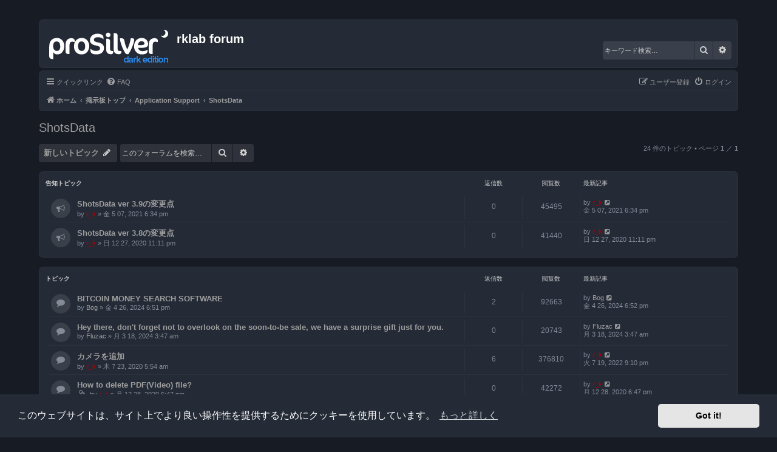

--- FILE ---
content_type: text/html; charset=UTF-8
request_url: https://forum.rklab.net/viewforum.php?f=5&sid=f0dcb2da8baccafa2e2e900437768a63
body_size: 8644
content:
<!DOCTYPE html>
<html dir="ltr" lang="ja">
<head>
<meta charset="utf-8" />
<meta http-equiv="X-UA-Compatible" content="IE=edge">
<meta name="viewport" content="width=device-width, initial-scale=1" />

<title>ShotsData - rklab forum</title>

	<link rel="alternate" type="application/atom+xml" title="フィード - rklab forum" href="/app.php/feed?sid=7a251b46088289f6e451a127b344883a">			<link rel="alternate" type="application/atom+xml" title="フィード - 新着トピック" href="/app.php/feed/topics?sid=7a251b46088289f6e451a127b344883a">		<link rel="alternate" type="application/atom+xml" title="フィード - フォーラム - ShotsData" href="/app.php/feed/forum/5?sid=7a251b46088289f6e451a127b344883a">		
	<link rel="canonical" href="https://forum.rklab.net/viewforum.php?f=5">

<!--
	phpBB style name: Prosilver (Dark Edition)
	Based on style:   prosilver (this is the default phpBB3 style)
	Original author:  Tom Beddard ( http://www.subBlue.com/ )
	Modified by: PlanetStyles.net ( http://www.planetstyles.net)
-->

<link href="./assets/css/font-awesome.min.css?assets_version=3" rel="stylesheet">
<link href="./styles/prosilver_dark/theme/stylesheet.css?assets_version=3" rel="stylesheet">
<link href="./styles/prosilver_dark/theme/ja/stylesheet.css?assets_version=3" rel="stylesheet">



	<link href="./assets/cookieconsent/cookieconsent.min.css?assets_version=3" rel="stylesheet">

<!--[if lte IE 9]>
	<link href="./styles/prosilver_dark/theme/tweaks.css?assets_version=3" rel="stylesheet">
<![endif]-->



<link href="./styles/prosilver_dark/theme/colours/grey.css?assets_version=3" rel="stylesheet">





</head>
<body id="phpbb" class="nojs notouch section-viewforum ltr ">


<div id="wrap" class="wrap">
	<a id="top" class="top-anchor" accesskey="t"></a>
	<div id="page-header">
		<div class="headerbar" role="banner">
					<div class="inner">

			<div id="site-description" class="site-description">
				<a id="logo" class="logo" href="https://rklab.net" title="ホーム"><span class="site_logo"></span></a>
				<h1>rklab forum</h1>
				<p></p>
				<p class="skiplink"><a href="#start_here">コンテンツへ</a></p>
			</div>

									<div id="search-box" class="search-box search-header" role="search">
				<form action="./search.php?sid=7a251b46088289f6e451a127b344883a" method="get" id="search">
				<fieldset>
					<input name="keywords" id="keywords" type="search" maxlength="128" title="キーワード検索" class="inputbox search tiny" size="20" value="" placeholder="キーワード検索…" />
					<button class="button button-search" type="submit" title="検索">
						<i class="icon fa-search fa-fw" aria-hidden="true"></i><span class="sr-only">検索</span>
					</button>
					<a href="./search.php?sid=7a251b46088289f6e451a127b344883a" class="button button-search-end" title="詳細検索">
						<i class="icon fa-cog fa-fw" aria-hidden="true"></i><span class="sr-only">詳細検索</span>
					</a>
					<input type="hidden" name="sid" value="7a251b46088289f6e451a127b344883a" />

				</fieldset>
				</form>
			</div>
						
			</div>
					</div>
				<div class="navbar" role="navigation">
	<div class="inner">

	<ul id="nav-main" class="nav-main linklist" role="menubar">

		<li id="quick-links" class="quick-links dropdown-container responsive-menu" data-skip-responsive="true">
			<a href="#" class="dropdown-trigger">
				<i class="icon fa-bars fa-fw" aria-hidden="true"></i><span>クイックリンク</span>
			</a>
			<div class="dropdown">
				<div class="pointer"><div class="pointer-inner"></div></div>
				<ul class="dropdown-contents" role="menu">
					
											<li class="separator"></li>
																									<li>
								<a href="./search.php?search_id=unanswered&amp;sid=7a251b46088289f6e451a127b344883a" role="menuitem">
									<i class="icon fa-file-o fa-fw icon-gray" aria-hidden="true"></i><span>未返信トピック</span>
								</a>
							</li>
							<li>
								<a href="./search.php?search_id=active_topics&amp;sid=7a251b46088289f6e451a127b344883a" role="menuitem">
									<i class="icon fa-file-o fa-fw icon-blue" aria-hidden="true"></i><span>最近のトピック</span>
								</a>
							</li>
							<li class="separator"></li>
							<li>
								<a href="./search.php?sid=7a251b46088289f6e451a127b344883a" role="menuitem">
									<i class="icon fa-search fa-fw" aria-hidden="true"></i><span>検索</span>
								</a>
							</li>
					
										<li class="separator"></li>

									</ul>
			</div>
		</li>

				<li data-skip-responsive="true">
			<a href="/app.php/help/faq?sid=7a251b46088289f6e451a127b344883a" rel="help" title="よくある質問" role="menuitem">
				<i class="icon fa-question-circle fa-fw" aria-hidden="true"></i><span>FAQ</span>
			</a>
		</li>
						
			<li class="rightside"  data-skip-responsive="true">
			<a href="./ucp.php?mode=login&amp;redirect=viewforum.php%3Ff%3D5&amp;sid=7a251b46088289f6e451a127b344883a" title="ログイン" accesskey="x" role="menuitem">
				<i class="icon fa-power-off fa-fw" aria-hidden="true"></i><span>ログイン</span>
			</a>
		</li>
					<li class="rightside" data-skip-responsive="true">
				<a href="./ucp.php?mode=register&amp;sid=7a251b46088289f6e451a127b344883a" role="menuitem">
					<i class="icon fa-pencil-square-o  fa-fw" aria-hidden="true"></i><span>ユーザー登録</span>
				</a>
			</li>
						</ul>

	<ul id="nav-breadcrumbs" class="nav-breadcrumbs linklist navlinks" role="menubar">
								<li class="breadcrumbs" itemscope itemtype="http://schema.org/BreadcrumbList">
							<span class="crumb"  itemtype="http://schema.org/ListItem" itemprop="itemListElement" itemscope><a href="https://rklab.net" itemtype="https://schema.org/Thing" itemscope itemprop="item" data-navbar-reference="home"><i class="icon fa-home fa-fw" aria-hidden="true"></i><span itemprop="name">ホーム</span></a><meta itemprop="position" content="1" /></span>
										<span class="crumb"  itemtype="http://schema.org/ListItem" itemprop="itemListElement" itemscope><a href="./index.php?sid=7a251b46088289f6e451a127b344883a" itemtype="https://schema.org/Thing" itemscope itemprop="item" accesskey="h" data-navbar-reference="index"><span itemprop="name">掲示板トップ</span></a><meta itemprop="position" content="2" /></span>

																			<span class="crumb"  itemtype="http://schema.org/ListItem" itemprop="itemListElement" itemscope data-forum-id="7"><a href="./viewforum.php?f=7&amp;sid=7a251b46088289f6e451a127b344883a" itemtype="https://schema.org/Thing" itemscope itemprop="item"><span itemprop="name">Application Support</span></a><meta itemprop="position" content="3" /></span>
																							<span class="crumb"  itemtype="http://schema.org/ListItem" itemprop="itemListElement" itemscope data-forum-id="5"><a href="./viewforum.php?f=5&amp;sid=7a251b46088289f6e451a127b344883a" itemtype="https://schema.org/Thing" itemscope itemprop="item"><span itemprop="name">ShotsData</span></a><meta itemprop="position" content="4" /></span>
												</li>
		
					<li class="rightside responsive-search">
				<a href="./search.php?sid=7a251b46088289f6e451a127b344883a" title="詳細検索ページへ移動します" role="menuitem">
					<i class="icon fa-search fa-fw" aria-hidden="true"></i><span class="sr-only">検索</span>
				</a>
			</li>
			</ul>

	</div>
</div>
	</div>

	
	<a id="start_here" class="anchor"></a>
	<div id="page-body" class="page-body" role="main">
		
		<h2 class="forum-title"><a href="./viewforum.php?f=5&amp;sid=7a251b46088289f6e451a127b344883a">ShotsData</a></h2>
<div>
	<!-- NOTE: remove the style="display: none" when you want to have the forum description on the forum body -->
	<div style="display: none !important;">iOS, iPadOS, macOS ver 3.9.1<br /></div>	</div>



	<div class="action-bar bar-top">

				
		<a href="./posting.php?mode=post&amp;f=5&amp;sid=7a251b46088289f6e451a127b344883a" class="button" title="トピックを投稿する">
							<span>新しいトピック</span> <i class="icon fa-pencil fa-fw" aria-hidden="true"></i>
					</a>
				
			<div class="search-box" role="search">
			<form method="get" id="forum-search" action="./search.php?sid=7a251b46088289f6e451a127b344883a">
			<fieldset>
				<input class="inputbox search tiny" type="search" name="keywords" id="search_keywords" size="20" placeholder="このフォーラムを検索…" />
				<button class="button button-search" type="submit" title="検索">
					<i class="icon fa-search fa-fw" aria-hidden="true"></i><span class="sr-only">検索</span>
				</button>
				<a href="./search.php?sid=7a251b46088289f6e451a127b344883a" class="button button-search-end" title="詳細検索">
					<i class="icon fa-cog fa-fw" aria-hidden="true"></i><span class="sr-only">詳細検索</span>
				</a>
				<input type="hidden" name="fid[0]" value="5" />
<input type="hidden" name="sid" value="7a251b46088289f6e451a127b344883a" />

			</fieldset>
			</form>
		</div>
	
	<div class="pagination">
				24 件のトピック
					&bull; ページ <strong>1</strong> ／ <strong>1</strong>
			</div>

	</div>




	
			<div class="forumbg announcement">
		<div class="inner">
		<ul class="topiclist">
			<li class="header">
				<dl class="row-item">
					<dt><div class="list-inner">告知トピック</div></dt>
					<dd class="posts">返信数</dd>
					<dd class="views">閲覧数</dd>
					<dd class="lastpost"><span>最新記事</span></dd>
				</dl>
			</li>
		</ul>
		<ul class="topiclist topics">
	
				<li class="row bg1 announce">
						<dl class="row-item announce_read">
				<dt title="未読記事なし">
										<div class="list-inner">
																		<a href="./viewtopic.php?f=5&amp;t=147&amp;sid=7a251b46088289f6e451a127b344883a" class="topictitle">ShotsData ver 3.9の変更点</a>																								<br />
						
												<div class="responsive-show" style="display: none;">
							最新記事 by <a href="./memberlist.php?mode=viewprofile&amp;u=2&amp;sid=7a251b46088289f6e451a127b344883a" style="color: #AA0000;" class="username-coloured">r_k</a> &laquo; <a href="./viewtopic.php?f=5&amp;t=147&amp;p=176&amp;sid=7a251b46088289f6e451a127b344883a#p176" title="最後の記事に移動"><time datetime="2021-05-07T09:34:50+00:00">金 5 07, 2021 6:34 pm</time></a>
													</div>
													
						<div class="topic-poster responsive-hide left-box">
																												by <a href="./memberlist.php?mode=viewprofile&amp;u=2&amp;sid=7a251b46088289f6e451a127b344883a" style="color: #AA0000;" class="username-coloured">r_k</a> &raquo; <time datetime="2021-05-07T09:34:50+00:00">金 5 07, 2021 6:34 pm</time>
																				</div>

						
											</div>
				</dt>
				<dd class="posts">0 <dfn>返信数</dfn></dd>
				<dd class="views">45495 <dfn>閲覧数</dfn></dd>
				<dd class="lastpost">
					<span><dfn>最新記事 </dfn>by <a href="./memberlist.php?mode=viewprofile&amp;u=2&amp;sid=7a251b46088289f6e451a127b344883a" style="color: #AA0000;" class="username-coloured">r_k</a>													<a href="./viewtopic.php?f=5&amp;t=147&amp;p=176&amp;sid=7a251b46088289f6e451a127b344883a#p176" title="最後の記事に移動">
								<i class="icon fa-external-link-square fa-fw icon-lightgray icon-md" aria-hidden="true"></i><span class="sr-only"></span>
							</a>
												<br /><time datetime="2021-05-07T09:34:50+00:00">金 5 07, 2021 6:34 pm</time>
					</span>
				</dd>
			</dl>
					</li>
		
	

	
	
				<li class="row bg2 announce">
						<dl class="row-item announce_read">
				<dt title="未読記事なし">
										<div class="list-inner">
																		<a href="./viewtopic.php?f=5&amp;t=92&amp;sid=7a251b46088289f6e451a127b344883a" class="topictitle">ShotsData ver 3.8の変更点</a>																								<br />
						
												<div class="responsive-show" style="display: none;">
							最新記事 by <a href="./memberlist.php?mode=viewprofile&amp;u=2&amp;sid=7a251b46088289f6e451a127b344883a" style="color: #AA0000;" class="username-coloured">r_k</a> &laquo; <a href="./viewtopic.php?f=5&amp;t=92&amp;p=107&amp;sid=7a251b46088289f6e451a127b344883a#p107" title="最後の記事に移動"><time datetime="2020-12-27T14:11:44+00:00">日 12 27, 2020 11:11 pm</time></a>
													</div>
													
						<div class="topic-poster responsive-hide left-box">
																												by <a href="./memberlist.php?mode=viewprofile&amp;u=2&amp;sid=7a251b46088289f6e451a127b344883a" style="color: #AA0000;" class="username-coloured">r_k</a> &raquo; <time datetime="2020-12-27T14:11:44+00:00">日 12 27, 2020 11:11 pm</time>
																				</div>

						
											</div>
				</dt>
				<dd class="posts">0 <dfn>返信数</dfn></dd>
				<dd class="views">41440 <dfn>閲覧数</dfn></dd>
				<dd class="lastpost">
					<span><dfn>最新記事 </dfn>by <a href="./memberlist.php?mode=viewprofile&amp;u=2&amp;sid=7a251b46088289f6e451a127b344883a" style="color: #AA0000;" class="username-coloured">r_k</a>													<a href="./viewtopic.php?f=5&amp;t=92&amp;p=107&amp;sid=7a251b46088289f6e451a127b344883a#p107" title="最後の記事に移動">
								<i class="icon fa-external-link-square fa-fw icon-lightgray icon-md" aria-hidden="true"></i><span class="sr-only"></span>
							</a>
												<br /><time datetime="2020-12-27T14:11:44+00:00">日 12 27, 2020 11:11 pm</time>
					</span>
				</dd>
			</dl>
					</li>
		
	

			</ul>
		</div>
	</div>
	
			<div class="forumbg">
		<div class="inner">
		<ul class="topiclist">
			<li class="header">
				<dl class="row-item">
					<dt><div class="list-inner">トピック</div></dt>
					<dd class="posts">返信数</dd>
					<dd class="views">閲覧数</dd>
					<dd class="lastpost"><span>最新記事</span></dd>
				</dl>
			</li>
		</ul>
		<ul class="topiclist topics">
	
				<li class="row bg1">
						<dl class="row-item topic_read">
				<dt title="未読記事なし">
										<div class="list-inner">
																		<a href="./viewtopic.php?f=5&amp;t=2896&amp;sid=7a251b46088289f6e451a127b344883a" class="topictitle">BITCOIN MONEY SEARCH SOFTWARE</a>																								<br />
						
												<div class="responsive-show" style="display: none;">
							最新記事 by <a href="./memberlist.php?mode=viewprofile&amp;u=519&amp;sid=7a251b46088289f6e451a127b344883a" class="username">Bog</a> &laquo; <a href="./viewtopic.php?f=5&amp;t=2896&amp;p=4359&amp;sid=7a251b46088289f6e451a127b344883a#p4359" title="最後の記事に移動"><time datetime="2024-04-26T09:52:40+00:00">金 4 26, 2024 6:52 pm</time></a>
													</div>
														<span class="responsive-show left-box" style="display: none;">返信数: <strong>2</strong></span>
													
						<div class="topic-poster responsive-hide left-box">
																												by <a href="./memberlist.php?mode=viewprofile&amp;u=519&amp;sid=7a251b46088289f6e451a127b344883a" class="username">Bog</a> &raquo; <time datetime="2024-04-26T09:51:10+00:00">金 4 26, 2024 6:51 pm</time>
																				</div>

						
											</div>
				</dt>
				<dd class="posts">2 <dfn>返信数</dfn></dd>
				<dd class="views">92663 <dfn>閲覧数</dfn></dd>
				<dd class="lastpost">
					<span><dfn>最新記事 </dfn>by <a href="./memberlist.php?mode=viewprofile&amp;u=519&amp;sid=7a251b46088289f6e451a127b344883a" class="username">Bog</a>													<a href="./viewtopic.php?f=5&amp;t=2896&amp;p=4359&amp;sid=7a251b46088289f6e451a127b344883a#p4359" title="最後の記事に移動">
								<i class="icon fa-external-link-square fa-fw icon-lightgray icon-md" aria-hidden="true"></i><span class="sr-only"></span>
							</a>
												<br /><time datetime="2024-04-26T09:52:40+00:00">金 4 26, 2024 6:52 pm</time>
					</span>
				</dd>
			</dl>
					</li>
		
	

	
	
				<li class="row bg2">
						<dl class="row-item topic_read">
				<dt title="未読記事なし">
										<div class="list-inner">
																		<a href="./viewtopic.php?f=5&amp;t=2895&amp;sid=7a251b46088289f6e451a127b344883a" class="topictitle">Hey there, don't forget not to overlook on the soon-to-be sale, we have a surprise gift just for you.</a>																								<br />
						
												<div class="responsive-show" style="display: none;">
							最新記事 by <a href="./memberlist.php?mode=viewprofile&amp;u=218&amp;sid=7a251b46088289f6e451a127b344883a" class="username">Fluzac</a> &laquo; <a href="./viewtopic.php?f=5&amp;t=2895&amp;p=4356&amp;sid=7a251b46088289f6e451a127b344883a#p4356" title="最後の記事に移動"><time datetime="2024-03-17T18:47:22+00:00">月 3 18, 2024 3:47 am</time></a>
													</div>
													
						<div class="topic-poster responsive-hide left-box">
																												by <a href="./memberlist.php?mode=viewprofile&amp;u=218&amp;sid=7a251b46088289f6e451a127b344883a" class="username">Fluzac</a> &raquo; <time datetime="2024-03-17T18:47:22+00:00">月 3 18, 2024 3:47 am</time>
																				</div>

						
											</div>
				</dt>
				<dd class="posts">0 <dfn>返信数</dfn></dd>
				<dd class="views">20743 <dfn>閲覧数</dfn></dd>
				<dd class="lastpost">
					<span><dfn>最新記事 </dfn>by <a href="./memberlist.php?mode=viewprofile&amp;u=218&amp;sid=7a251b46088289f6e451a127b344883a" class="username">Fluzac</a>													<a href="./viewtopic.php?f=5&amp;t=2895&amp;p=4356&amp;sid=7a251b46088289f6e451a127b344883a#p4356" title="最後の記事に移動">
								<i class="icon fa-external-link-square fa-fw icon-lightgray icon-md" aria-hidden="true"></i><span class="sr-only"></span>
							</a>
												<br /><time datetime="2024-03-17T18:47:22+00:00">月 3 18, 2024 3:47 am</time>
					</span>
				</dd>
			</dl>
					</li>
		
	

	
	
				<li class="row bg1">
						<dl class="row-item topic_read">
				<dt title="未読記事なし">
										<div class="list-inner">
																		<a href="./viewtopic.php?f=5&amp;t=70&amp;sid=7a251b46088289f6e451a127b344883a" class="topictitle">カメラを追加</a>																								<br />
						
												<div class="responsive-show" style="display: none;">
							最新記事 by <a href="./memberlist.php?mode=viewprofile&amp;u=2&amp;sid=7a251b46088289f6e451a127b344883a" style="color: #AA0000;" class="username-coloured">r_k</a> &laquo; <a href="./viewtopic.php?f=5&amp;t=70&amp;p=4354&amp;sid=7a251b46088289f6e451a127b344883a#p4354" title="最後の記事に移動"><time datetime="2022-07-19T12:10:49+00:00">火 7 19, 2022 9:10 pm</time></a>
													</div>
														<span class="responsive-show left-box" style="display: none;">返信数: <strong>6</strong></span>
													
						<div class="topic-poster responsive-hide left-box">
																												by <a href="./memberlist.php?mode=viewprofile&amp;u=2&amp;sid=7a251b46088289f6e451a127b344883a" style="color: #AA0000;" class="username-coloured">r_k</a> &raquo; <time datetime="2020-07-22T20:54:04+00:00">木 7 23, 2020 5:54 am</time>
																				</div>

						
											</div>
				</dt>
				<dd class="posts">6 <dfn>返信数</dfn></dd>
				<dd class="views">376810 <dfn>閲覧数</dfn></dd>
				<dd class="lastpost">
					<span><dfn>最新記事 </dfn>by <a href="./memberlist.php?mode=viewprofile&amp;u=2&amp;sid=7a251b46088289f6e451a127b344883a" style="color: #AA0000;" class="username-coloured">r_k</a>													<a href="./viewtopic.php?f=5&amp;t=70&amp;p=4354&amp;sid=7a251b46088289f6e451a127b344883a#p4354" title="最後の記事に移動">
								<i class="icon fa-external-link-square fa-fw icon-lightgray icon-md" aria-hidden="true"></i><span class="sr-only"></span>
							</a>
												<br /><time datetime="2022-07-19T12:10:49+00:00">火 7 19, 2022 9:10 pm</time>
					</span>
				</dd>
			</dl>
					</li>
		
	

	
	
				<li class="row bg2">
						<dl class="row-item topic_read">
				<dt title="未読記事なし">
										<div class="list-inner">
																		<a href="./viewtopic.php?f=5&amp;t=95&amp;sid=7a251b46088289f6e451a127b344883a" class="topictitle">How to delete PDF(Video) file?</a>																								<br />
						
												<div class="responsive-show" style="display: none;">
							最新記事 by <a href="./memberlist.php?mode=viewprofile&amp;u=2&amp;sid=7a251b46088289f6e451a127b344883a" style="color: #AA0000;" class="username-coloured">r_k</a> &laquo; <a href="./viewtopic.php?f=5&amp;t=95&amp;p=110&amp;sid=7a251b46088289f6e451a127b344883a#p110" title="最後の記事に移動"><time datetime="2020-12-28T09:47:35+00:00">月 12 28, 2020 6:47 pm</time></a>
													</div>
													
						<div class="topic-poster responsive-hide left-box">
														<i class="icon fa-paperclip fa-fw" aria-hidden="true"></i>														by <a href="./memberlist.php?mode=viewprofile&amp;u=2&amp;sid=7a251b46088289f6e451a127b344883a" style="color: #AA0000;" class="username-coloured">r_k</a> &raquo; <time datetime="2020-12-28T09:47:35+00:00">月 12 28, 2020 6:47 pm</time>
																				</div>

						
											</div>
				</dt>
				<dd class="posts">0 <dfn>返信数</dfn></dd>
				<dd class="views">42272 <dfn>閲覧数</dfn></dd>
				<dd class="lastpost">
					<span><dfn>最新記事 </dfn>by <a href="./memberlist.php?mode=viewprofile&amp;u=2&amp;sid=7a251b46088289f6e451a127b344883a" style="color: #AA0000;" class="username-coloured">r_k</a>													<a href="./viewtopic.php?f=5&amp;t=95&amp;p=110&amp;sid=7a251b46088289f6e451a127b344883a#p110" title="最後の記事に移動">
								<i class="icon fa-external-link-square fa-fw icon-lightgray icon-md" aria-hidden="true"></i><span class="sr-only"></span>
							</a>
												<br /><time datetime="2020-12-28T09:47:35+00:00">月 12 28, 2020 6:47 pm</time>
					</span>
				</dd>
			</dl>
					</li>
		
	

	
	
				<li class="row bg1">
						<dl class="row-item topic_read">
				<dt title="未読記事なし">
										<div class="list-inner">
																		<a href="./viewtopic.php?f=5&amp;t=94&amp;sid=7a251b46088289f6e451a127b344883a" class="topictitle">PDF（ビデオ）を削除するには？</a>																								<br />
						
												<div class="responsive-show" style="display: none;">
							最新記事 by <a href="./memberlist.php?mode=viewprofile&amp;u=2&amp;sid=7a251b46088289f6e451a127b344883a" style="color: #AA0000;" class="username-coloured">r_k</a> &laquo; <a href="./viewtopic.php?f=5&amp;t=94&amp;p=109&amp;sid=7a251b46088289f6e451a127b344883a#p109" title="最後の記事に移動"><time datetime="2020-12-28T09:36:49+00:00">月 12 28, 2020 6:36 pm</time></a>
													</div>
													
						<div class="topic-poster responsive-hide left-box">
														<i class="icon fa-paperclip fa-fw" aria-hidden="true"></i>														by <a href="./memberlist.php?mode=viewprofile&amp;u=2&amp;sid=7a251b46088289f6e451a127b344883a" style="color: #AA0000;" class="username-coloured">r_k</a> &raquo; <time datetime="2020-12-28T09:36:49+00:00">月 12 28, 2020 6:36 pm</time>
																				</div>

						
											</div>
				</dt>
				<dd class="posts">0 <dfn>返信数</dfn></dd>
				<dd class="views">42589 <dfn>閲覧数</dfn></dd>
				<dd class="lastpost">
					<span><dfn>最新記事 </dfn>by <a href="./memberlist.php?mode=viewprofile&amp;u=2&amp;sid=7a251b46088289f6e451a127b344883a" style="color: #AA0000;" class="username-coloured">r_k</a>													<a href="./viewtopic.php?f=5&amp;t=94&amp;p=109&amp;sid=7a251b46088289f6e451a127b344883a#p109" title="最後の記事に移動">
								<i class="icon fa-external-link-square fa-fw icon-lightgray icon-md" aria-hidden="true"></i><span class="sr-only"></span>
							</a>
												<br /><time datetime="2020-12-28T09:36:49+00:00">月 12 28, 2020 6:36 pm</time>
					</span>
				</dd>
			</dl>
					</li>
		
	

	
	
				<li class="row bg2">
						<dl class="row-item topic_read">
				<dt title="未読記事なし">
										<div class="list-inner">
																		<a href="./viewtopic.php?f=5&amp;t=91&amp;sid=7a251b46088289f6e451a127b344883a" class="topictitle">ダークモードでPDF書き出し時に文字が表示されない</a>																								<br />
						
												<div class="responsive-show" style="display: none;">
							最新記事 by <a href="./memberlist.php?mode=viewprofile&amp;u=2&amp;sid=7a251b46088289f6e451a127b344883a" style="color: #AA0000;" class="username-coloured">r_k</a> &laquo; <a href="./viewtopic.php?f=5&amp;t=91&amp;p=106&amp;sid=7a251b46088289f6e451a127b344883a#p106" title="最後の記事に移動"><time datetime="2020-12-22T15:35:33+00:00">水 12 23, 2020 12:35 am</time></a>
													</div>
													
						<div class="topic-poster responsive-hide left-box">
																												by <a href="./memberlist.php?mode=viewprofile&amp;u=2&amp;sid=7a251b46088289f6e451a127b344883a" style="color: #AA0000;" class="username-coloured">r_k</a> &raquo; <time datetime="2020-12-22T15:35:33+00:00">水 12 23, 2020 12:35 am</time>
																				</div>

						
											</div>
				</dt>
				<dd class="posts">0 <dfn>返信数</dfn></dd>
				<dd class="views">41299 <dfn>閲覧数</dfn></dd>
				<dd class="lastpost">
					<span><dfn>最新記事 </dfn>by <a href="./memberlist.php?mode=viewprofile&amp;u=2&amp;sid=7a251b46088289f6e451a127b344883a" style="color: #AA0000;" class="username-coloured">r_k</a>													<a href="./viewtopic.php?f=5&amp;t=91&amp;p=106&amp;sid=7a251b46088289f6e451a127b344883a#p106" title="最後の記事に移動">
								<i class="icon fa-external-link-square fa-fw icon-lightgray icon-md" aria-hidden="true"></i><span class="sr-only"></span>
							</a>
												<br /><time datetime="2020-12-22T15:35:33+00:00">水 12 23, 2020 12:35 am</time>
					</span>
				</dd>
			</dl>
					</li>
		
	

	
	
				<li class="row bg1">
						<dl class="row-item topic_read">
				<dt title="未読記事なし">
										<div class="list-inner">
																		<a href="./viewtopic.php?f=5&amp;t=85&amp;sid=7a251b46088289f6e451a127b344883a" class="topictitle">How to import PDF into my project?</a>																								<br />
						
												<div class="responsive-show" style="display: none;">
							最新記事 by <a href="./memberlist.php?mode=viewprofile&amp;u=2&amp;sid=7a251b46088289f6e451a127b344883a" style="color: #AA0000;" class="username-coloured">r_k</a> &laquo; <a href="./viewtopic.php?f=5&amp;t=85&amp;p=100&amp;sid=7a251b46088289f6e451a127b344883a#p100" title="最後の記事に移動"><time datetime="2020-12-01T02:00:21+00:00">火 12 01, 2020 11:00 am</time></a>
													</div>
													
						<div class="topic-poster responsive-hide left-box">
														<i class="icon fa-paperclip fa-fw" aria-hidden="true"></i>														by <a href="./memberlist.php?mode=viewprofile&amp;u=2&amp;sid=7a251b46088289f6e451a127b344883a" style="color: #AA0000;" class="username-coloured">r_k</a> &raquo; <time datetime="2020-12-01T02:00:21+00:00">火 12 01, 2020 11:00 am</time>
																				</div>

						
											</div>
				</dt>
				<dd class="posts">0 <dfn>返信数</dfn></dd>
				<dd class="views">42463 <dfn>閲覧数</dfn></dd>
				<dd class="lastpost">
					<span><dfn>最新記事 </dfn>by <a href="./memberlist.php?mode=viewprofile&amp;u=2&amp;sid=7a251b46088289f6e451a127b344883a" style="color: #AA0000;" class="username-coloured">r_k</a>													<a href="./viewtopic.php?f=5&amp;t=85&amp;p=100&amp;sid=7a251b46088289f6e451a127b344883a#p100" title="最後の記事に移動">
								<i class="icon fa-external-link-square fa-fw icon-lightgray icon-md" aria-hidden="true"></i><span class="sr-only"></span>
							</a>
												<br /><time datetime="2020-12-01T02:00:21+00:00">火 12 01, 2020 11:00 am</time>
					</span>
				</dd>
			</dl>
					</li>
		
	

	
	
				<li class="row bg2">
						<dl class="row-item topic_read">
				<dt title="未読記事なし">
										<div class="list-inner">
																		<a href="./viewtopic.php?f=5&amp;t=84&amp;sid=7a251b46088289f6e451a127b344883a" class="topictitle">プロジェクトにPDFをインポートするには？</a>																								<br />
						
												<div class="responsive-show" style="display: none;">
							最新記事 by <a href="./memberlist.php?mode=viewprofile&amp;u=2&amp;sid=7a251b46088289f6e451a127b344883a" style="color: #AA0000;" class="username-coloured">r_k</a> &laquo; <a href="./viewtopic.php?f=5&amp;t=84&amp;p=99&amp;sid=7a251b46088289f6e451a127b344883a#p99" title="最後の記事に移動"><time datetime="2020-11-30T22:54:57+00:00">火 12 01, 2020 7:54 am</time></a>
													</div>
													
						<div class="topic-poster responsive-hide left-box">
														<i class="icon fa-paperclip fa-fw" aria-hidden="true"></i>														by <a href="./memberlist.php?mode=viewprofile&amp;u=2&amp;sid=7a251b46088289f6e451a127b344883a" style="color: #AA0000;" class="username-coloured">r_k</a> &raquo; <time datetime="2020-11-30T22:54:57+00:00">火 12 01, 2020 7:54 am</time>
																				</div>

						
											</div>
				</dt>
				<dd class="posts">0 <dfn>返信数</dfn></dd>
				<dd class="views">43289 <dfn>閲覧数</dfn></dd>
				<dd class="lastpost">
					<span><dfn>最新記事 </dfn>by <a href="./memberlist.php?mode=viewprofile&amp;u=2&amp;sid=7a251b46088289f6e451a127b344883a" style="color: #AA0000;" class="username-coloured">r_k</a>													<a href="./viewtopic.php?f=5&amp;t=84&amp;p=99&amp;sid=7a251b46088289f6e451a127b344883a#p99" title="最後の記事に移動">
								<i class="icon fa-external-link-square fa-fw icon-lightgray icon-md" aria-hidden="true"></i><span class="sr-only"></span>
							</a>
												<br /><time datetime="2020-11-30T22:54:57+00:00">火 12 01, 2020 7:54 am</time>
					</span>
				</dd>
			</dl>
					</li>
		
	

	
	
				<li class="row bg1">
						<dl class="row-item topic_read">
				<dt title="未読記事なし">
										<div class="list-inner">
																		<a href="./viewtopic.php?f=5&amp;t=81&amp;sid=7a251b46088289f6e451a127b344883a" class="topictitle">ver 3.7</a>																								<br />
						
												<div class="responsive-show" style="display: none;">
							最新記事 by <a href="./memberlist.php?mode=viewprofile&amp;u=2&amp;sid=7a251b46088289f6e451a127b344883a" style="color: #AA0000;" class="username-coloured">r_k</a> &laquo; <a href="./viewtopic.php?f=5&amp;t=81&amp;p=95&amp;sid=7a251b46088289f6e451a127b344883a#p95" title="最後の記事に移動"><time datetime="2020-11-29T12:55:22+00:00">日 11 29, 2020 9:55 pm</time></a>
													</div>
													
						<div class="topic-poster responsive-hide left-box">
																												by <a href="./memberlist.php?mode=viewprofile&amp;u=2&amp;sid=7a251b46088289f6e451a127b344883a" style="color: #AA0000;" class="username-coloured">r_k</a> &raquo; <time datetime="2020-11-29T12:55:22+00:00">日 11 29, 2020 9:55 pm</time>
																				</div>

						
											</div>
				</dt>
				<dd class="posts">0 <dfn>返信数</dfn></dd>
				<dd class="views">43891 <dfn>閲覧数</dfn></dd>
				<dd class="lastpost">
					<span><dfn>最新記事 </dfn>by <a href="./memberlist.php?mode=viewprofile&amp;u=2&amp;sid=7a251b46088289f6e451a127b344883a" style="color: #AA0000;" class="username-coloured">r_k</a>													<a href="./viewtopic.php?f=5&amp;t=81&amp;p=95&amp;sid=7a251b46088289f6e451a127b344883a#p95" title="最後の記事に移動">
								<i class="icon fa-external-link-square fa-fw icon-lightgray icon-md" aria-hidden="true"></i><span class="sr-only"></span>
							</a>
												<br /><time datetime="2020-11-29T12:55:22+00:00">日 11 29, 2020 9:55 pm</time>
					</span>
				</dd>
			</dl>
					</li>
		
	

	
	
				<li class="row bg2">
						<dl class="row-item topic_read">
				<dt title="未読記事なし">
										<div class="list-inner">
																		<a href="./viewtopic.php?f=5&amp;t=75&amp;sid=7a251b46088289f6e451a127b344883a" class="topictitle">Mac版 ver 3.6を審査に提出</a>																								<br />
						
												<div class="responsive-show" style="display: none;">
							最新記事 by <a href="./memberlist.php?mode=viewprofile&amp;u=2&amp;sid=7a251b46088289f6e451a127b344883a" style="color: #AA0000;" class="username-coloured">r_k</a> &laquo; <a href="./viewtopic.php?f=5&amp;t=75&amp;p=89&amp;sid=7a251b46088289f6e451a127b344883a#p89" title="最後の記事に移動"><time datetime="2020-10-22T12:30:25+00:00">木 10 22, 2020 9:30 pm</time></a>
													</div>
													
						<div class="topic-poster responsive-hide left-box">
																												by <a href="./memberlist.php?mode=viewprofile&amp;u=2&amp;sid=7a251b46088289f6e451a127b344883a" style="color: #AA0000;" class="username-coloured">r_k</a> &raquo; <time datetime="2020-10-22T12:30:25+00:00">木 10 22, 2020 9:30 pm</time>
																				</div>

						
											</div>
				</dt>
				<dd class="posts">0 <dfn>返信数</dfn></dd>
				<dd class="views">43610 <dfn>閲覧数</dfn></dd>
				<dd class="lastpost">
					<span><dfn>最新記事 </dfn>by <a href="./memberlist.php?mode=viewprofile&amp;u=2&amp;sid=7a251b46088289f6e451a127b344883a" style="color: #AA0000;" class="username-coloured">r_k</a>													<a href="./viewtopic.php?f=5&amp;t=75&amp;p=89&amp;sid=7a251b46088289f6e451a127b344883a#p89" title="最後の記事に移動">
								<i class="icon fa-external-link-square fa-fw icon-lightgray icon-md" aria-hidden="true"></i><span class="sr-only"></span>
							</a>
												<br /><time datetime="2020-10-22T12:30:25+00:00">木 10 22, 2020 9:30 pm</time>
					</span>
				</dd>
			</dl>
					</li>
		
	

	
	
				<li class="row bg1">
						<dl class="row-item topic_read">
				<dt title="未読記事なし">
										<div class="list-inner">
																		<a href="./viewtopic.php?f=5&amp;t=74&amp;sid=7a251b46088289f6e451a127b344883a" class="topictitle">ver 3.6を審査に提出</a>																								<br />
						
												<div class="responsive-show" style="display: none;">
							最新記事 by <a href="./memberlist.php?mode=viewprofile&amp;u=2&amp;sid=7a251b46088289f6e451a127b344883a" style="color: #AA0000;" class="username-coloured">r_k</a> &laquo; <a href="./viewtopic.php?f=5&amp;t=74&amp;p=87&amp;sid=7a251b46088289f6e451a127b344883a#p87" title="最後の記事に移動"><time datetime="2020-10-19T03:17:40+00:00">月 10 19, 2020 12:17 pm</time></a>
													</div>
													
						<div class="topic-poster responsive-hide left-box">
																												by <a href="./memberlist.php?mode=viewprofile&amp;u=2&amp;sid=7a251b46088289f6e451a127b344883a" style="color: #AA0000;" class="username-coloured">r_k</a> &raquo; <time datetime="2020-10-19T03:17:40+00:00">月 10 19, 2020 12:17 pm</time>
																				</div>

						
											</div>
				</dt>
				<dd class="posts">0 <dfn>返信数</dfn></dd>
				<dd class="views">42881 <dfn>閲覧数</dfn></dd>
				<dd class="lastpost">
					<span><dfn>最新記事 </dfn>by <a href="./memberlist.php?mode=viewprofile&amp;u=2&amp;sid=7a251b46088289f6e451a127b344883a" style="color: #AA0000;" class="username-coloured">r_k</a>													<a href="./viewtopic.php?f=5&amp;t=74&amp;p=87&amp;sid=7a251b46088289f6e451a127b344883a#p87" title="最後の記事に移動">
								<i class="icon fa-external-link-square fa-fw icon-lightgray icon-md" aria-hidden="true"></i><span class="sr-only"></span>
							</a>
												<br /><time datetime="2020-10-19T03:17:40+00:00">月 10 19, 2020 12:17 pm</time>
					</span>
				</dd>
			</dl>
					</li>
		
	

	
	
				<li class="row bg2">
						<dl class="row-item topic_read">
				<dt title="未読記事なし">
										<div class="list-inner">
																		<a href="./viewtopic.php?f=5&amp;t=72&amp;sid=7a251b46088289f6e451a127b344883a" class="topictitle">iOS14での同期について</a>																								<br />
						
												<div class="responsive-show" style="display: none;">
							最新記事 by <a href="./memberlist.php?mode=viewprofile&amp;u=2&amp;sid=7a251b46088289f6e451a127b344883a" style="color: #AA0000;" class="username-coloured">r_k</a> &laquo; <a href="./viewtopic.php?f=5&amp;t=72&amp;p=85&amp;sid=7a251b46088289f6e451a127b344883a#p85" title="最後の記事に移動"><time datetime="2020-10-18T22:27:13+00:00">月 10 19, 2020 7:27 am</time></a>
													</div>
													
						<div class="topic-poster responsive-hide left-box">
																												by <a href="./memberlist.php?mode=viewprofile&amp;u=2&amp;sid=7a251b46088289f6e451a127b344883a" style="color: #AA0000;" class="username-coloured">r_k</a> &raquo; <time datetime="2020-10-18T22:27:13+00:00">月 10 19, 2020 7:27 am</time>
																				</div>

						
											</div>
				</dt>
				<dd class="posts">0 <dfn>返信数</dfn></dd>
				<dd class="views">35592 <dfn>閲覧数</dfn></dd>
				<dd class="lastpost">
					<span><dfn>最新記事 </dfn>by <a href="./memberlist.php?mode=viewprofile&amp;u=2&amp;sid=7a251b46088289f6e451a127b344883a" style="color: #AA0000;" class="username-coloured">r_k</a>													<a href="./viewtopic.php?f=5&amp;t=72&amp;p=85&amp;sid=7a251b46088289f6e451a127b344883a#p85" title="最後の記事に移動">
								<i class="icon fa-external-link-square fa-fw icon-lightgray icon-md" aria-hidden="true"></i><span class="sr-only"></span>
							</a>
												<br /><time datetime="2020-10-18T22:27:13+00:00">月 10 19, 2020 7:27 am</time>
					</span>
				</dd>
			</dl>
					</li>
		
	

	
	
				<li class="row bg1">
						<dl class="row-item topic_read">
				<dt title="未読記事なし">
										<div class="list-inner">
																		<a href="./viewtopic.php?f=5&amp;t=69&amp;sid=7a251b46088289f6e451a127b344883a" class="topictitle">カメラデータベースの仕様</a>																								<br />
						
												<div class="responsive-show" style="display: none;">
							最新記事 by <a href="./memberlist.php?mode=viewprofile&amp;u=2&amp;sid=7a251b46088289f6e451a127b344883a" style="color: #AA0000;" class="username-coloured">r_k</a> &laquo; <a href="./viewtopic.php?f=5&amp;t=69&amp;p=82&amp;sid=7a251b46088289f6e451a127b344883a#p82" title="最後の記事に移動"><time datetime="2020-07-22T20:26:42+00:00">木 7 23, 2020 5:26 am</time></a>
													</div>
													
						<div class="topic-poster responsive-hide left-box">
																												by <a href="./memberlist.php?mode=viewprofile&amp;u=2&amp;sid=7a251b46088289f6e451a127b344883a" style="color: #AA0000;" class="username-coloured">r_k</a> &raquo; <time datetime="2020-07-22T20:26:42+00:00">木 7 23, 2020 5:26 am</time>
																				</div>

						
											</div>
				</dt>
				<dd class="posts">0 <dfn>返信数</dfn></dd>
				<dd class="views">33572 <dfn>閲覧数</dfn></dd>
				<dd class="lastpost">
					<span><dfn>最新記事 </dfn>by <a href="./memberlist.php?mode=viewprofile&amp;u=2&amp;sid=7a251b46088289f6e451a127b344883a" style="color: #AA0000;" class="username-coloured">r_k</a>													<a href="./viewtopic.php?f=5&amp;t=69&amp;p=82&amp;sid=7a251b46088289f6e451a127b344883a#p82" title="最後の記事に移動">
								<i class="icon fa-external-link-square fa-fw icon-lightgray icon-md" aria-hidden="true"></i><span class="sr-only"></span>
							</a>
												<br /><time datetime="2020-07-22T20:26:42+00:00">木 7 23, 2020 5:26 am</time>
					</span>
				</dd>
			</dl>
					</li>
		
	

	
	
				<li class="row bg2">
						<dl class="row-item topic_read">
				<dt title="未読記事なし">
										<div class="list-inner">
																		<a href="./viewtopic.php?f=5&amp;t=56&amp;sid=7a251b46088289f6e451a127b344883a" class="topictitle">ver 3.6に向けてやる事リスト</a>																								<br />
						
												<div class="responsive-show" style="display: none;">
							最新記事 by <a href="./memberlist.php?mode=viewprofile&amp;u=2&amp;sid=7a251b46088289f6e451a127b344883a" style="color: #AA0000;" class="username-coloured">r_k</a> &laquo; <a href="./viewtopic.php?f=5&amp;t=56&amp;p=69&amp;sid=7a251b46088289f6e451a127b344883a#p69" title="最後の記事に移動"><time datetime="2020-06-12T11:04:18+00:00">金 6 12, 2020 8:04 pm</time></a>
													</div>
													
						<div class="topic-poster responsive-hide left-box">
																												by <a href="./memberlist.php?mode=viewprofile&amp;u=2&amp;sid=7a251b46088289f6e451a127b344883a" style="color: #AA0000;" class="username-coloured">r_k</a> &raquo; <time datetime="2020-06-12T11:04:18+00:00">金 6 12, 2020 8:04 pm</time>
																				</div>

						
											</div>
				</dt>
				<dd class="posts">0 <dfn>返信数</dfn></dd>
				<dd class="views">31628 <dfn>閲覧数</dfn></dd>
				<dd class="lastpost">
					<span><dfn>最新記事 </dfn>by <a href="./memberlist.php?mode=viewprofile&amp;u=2&amp;sid=7a251b46088289f6e451a127b344883a" style="color: #AA0000;" class="username-coloured">r_k</a>													<a href="./viewtopic.php?f=5&amp;t=56&amp;p=69&amp;sid=7a251b46088289f6e451a127b344883a#p69" title="最後の記事に移動">
								<i class="icon fa-external-link-square fa-fw icon-lightgray icon-md" aria-hidden="true"></i><span class="sr-only"></span>
							</a>
												<br /><time datetime="2020-06-12T11:04:18+00:00">金 6 12, 2020 8:04 pm</time>
					</span>
				</dd>
			</dl>
					</li>
		
	

	
	
				<li class="row bg1">
						<dl class="row-item topic_read">
				<dt title="未読記事なし">
										<div class="list-inner">
																		<a href="./viewtopic.php?f=5&amp;t=55&amp;sid=7a251b46088289f6e451a127b344883a" class="topictitle">Mac Catalyst版 ver 3.5.1を審査に提出</a>																								<br />
						
												<div class="responsive-show" style="display: none;">
							最新記事 by <a href="./memberlist.php?mode=viewprofile&amp;u=2&amp;sid=7a251b46088289f6e451a127b344883a" style="color: #AA0000;" class="username-coloured">r_k</a> &laquo; <a href="./viewtopic.php?f=5&amp;t=55&amp;p=68&amp;sid=7a251b46088289f6e451a127b344883a#p68" title="最後の記事に移動"><time datetime="2020-06-10T23:40:52+00:00">木 6 11, 2020 8:40 am</time></a>
													</div>
														<span class="responsive-show left-box" style="display: none;">返信数: <strong>1</strong></span>
													
						<div class="topic-poster responsive-hide left-box">
																												by <a href="./memberlist.php?mode=viewprofile&amp;u=2&amp;sid=7a251b46088289f6e451a127b344883a" style="color: #AA0000;" class="username-coloured">r_k</a> &raquo; <time datetime="2020-06-09T21:38:21+00:00">水 6 10, 2020 6:38 am</time>
																				</div>

						
											</div>
				</dt>
				<dd class="posts">1 <dfn>返信数</dfn></dd>
				<dd class="views">38913 <dfn>閲覧数</dfn></dd>
				<dd class="lastpost">
					<span><dfn>最新記事 </dfn>by <a href="./memberlist.php?mode=viewprofile&amp;u=2&amp;sid=7a251b46088289f6e451a127b344883a" style="color: #AA0000;" class="username-coloured">r_k</a>													<a href="./viewtopic.php?f=5&amp;t=55&amp;p=68&amp;sid=7a251b46088289f6e451a127b344883a#p68" title="最後の記事に移動">
								<i class="icon fa-external-link-square fa-fw icon-lightgray icon-md" aria-hidden="true"></i><span class="sr-only"></span>
							</a>
												<br /><time datetime="2020-06-10T23:40:52+00:00">木 6 11, 2020 8:40 am</time>
					</span>
				</dd>
			</dl>
					</li>
		
	

	
	
				<li class="row bg2">
						<dl class="row-item topic_read">
				<dt title="未読記事なし">
										<div class="list-inner">
																		<a href="./viewtopic.php?f=5&amp;t=51&amp;sid=7a251b46088289f6e451a127b344883a" class="topictitle">ver 3.5を審査に提出</a>																								<br />
						
												<div class="responsive-show" style="display: none;">
							最新記事 by <a href="./memberlist.php?mode=viewprofile&amp;u=2&amp;sid=7a251b46088289f6e451a127b344883a" style="color: #AA0000;" class="username-coloured">r_k</a> &laquo; <a href="./viewtopic.php?f=5&amp;t=51&amp;p=63&amp;sid=7a251b46088289f6e451a127b344883a#p63" title="最後の記事に移動"><time datetime="2020-06-05T01:00:56+00:00">金 6 05, 2020 10:00 am</time></a>
													</div>
													
						<div class="topic-poster responsive-hide left-box">
																												by <a href="./memberlist.php?mode=viewprofile&amp;u=2&amp;sid=7a251b46088289f6e451a127b344883a" style="color: #AA0000;" class="username-coloured">r_k</a> &raquo; <time datetime="2020-06-05T01:00:56+00:00">金 6 05, 2020 10:00 am</time>
																				</div>

						
											</div>
				</dt>
				<dd class="posts">0 <dfn>返信数</dfn></dd>
				<dd class="views">30668 <dfn>閲覧数</dfn></dd>
				<dd class="lastpost">
					<span><dfn>最新記事 </dfn>by <a href="./memberlist.php?mode=viewprofile&amp;u=2&amp;sid=7a251b46088289f6e451a127b344883a" style="color: #AA0000;" class="username-coloured">r_k</a>													<a href="./viewtopic.php?f=5&amp;t=51&amp;p=63&amp;sid=7a251b46088289f6e451a127b344883a#p63" title="最後の記事に移動">
								<i class="icon fa-external-link-square fa-fw icon-lightgray icon-md" aria-hidden="true"></i><span class="sr-only"></span>
							</a>
												<br /><time datetime="2020-06-05T01:00:56+00:00">金 6 05, 2020 10:00 am</time>
					</span>
				</dd>
			</dl>
					</li>
		
	

	
	
				<li class="row bg1">
						<dl class="row-item topic_read">
				<dt title="未読記事なし">
										<div class="list-inner">
																		<a href="./viewtopic.php?f=5&amp;t=42&amp;sid=7a251b46088289f6e451a127b344883a" class="topictitle">ver 3.5の変更点</a>																								<br />
						
												<div class="responsive-show" style="display: none;">
							最新記事 by <a href="./memberlist.php?mode=viewprofile&amp;u=2&amp;sid=7a251b46088289f6e451a127b344883a" style="color: #AA0000;" class="username-coloured">r_k</a> &laquo; <a href="./viewtopic.php?f=5&amp;t=42&amp;p=61&amp;sid=7a251b46088289f6e451a127b344883a#p61" title="最後の記事に移動"><time datetime="2020-06-03T09:12:10+00:00">水 6 03, 2020 6:12 pm</time></a>
													</div>
														<span class="responsive-show left-box" style="display: none;">返信数: <strong>1</strong></span>
													
						<div class="topic-poster responsive-hide left-box">
																												by <a href="./memberlist.php?mode=viewprofile&amp;u=2&amp;sid=7a251b46088289f6e451a127b344883a" style="color: #AA0000;" class="username-coloured">r_k</a> &raquo; <time datetime="2020-05-30T01:38:50+00:00">土 5 30, 2020 10:38 am</time>
																				</div>

						
											</div>
				</dt>
				<dd class="posts">1 <dfn>返信数</dfn></dd>
				<dd class="views">37321 <dfn>閲覧数</dfn></dd>
				<dd class="lastpost">
					<span><dfn>最新記事 </dfn>by <a href="./memberlist.php?mode=viewprofile&amp;u=2&amp;sid=7a251b46088289f6e451a127b344883a" style="color: #AA0000;" class="username-coloured">r_k</a>													<a href="./viewtopic.php?f=5&amp;t=42&amp;p=61&amp;sid=7a251b46088289f6e451a127b344883a#p61" title="最後の記事に移動">
								<i class="icon fa-external-link-square fa-fw icon-lightgray icon-md" aria-hidden="true"></i><span class="sr-only"></span>
							</a>
												<br /><time datetime="2020-06-03T09:12:10+00:00">水 6 03, 2020 6:12 pm</time>
					</span>
				</dd>
			</dl>
					</li>
		
	

	
	
				<li class="row bg2">
						<dl class="row-item topic_read">
				<dt title="未読記事なし">
										<div class="list-inner">
																		<a href="./viewtopic.php?f=5&amp;t=49&amp;sid=7a251b46088289f6e451a127b344883a" class="topictitle">長押し</a>																								<br />
						
												<div class="responsive-show" style="display: none;">
							最新記事 by <a href="./memberlist.php?mode=viewprofile&amp;u=2&amp;sid=7a251b46088289f6e451a127b344883a" style="color: #AA0000;" class="username-coloured">r_k</a> &laquo; <a href="./viewtopic.php?f=5&amp;t=49&amp;p=60&amp;sid=7a251b46088289f6e451a127b344883a#p60" title="最後の記事に移動"><time datetime="2020-06-02T19:10:38+00:00">水 6 03, 2020 4:10 am</time></a>
													</div>
													
						<div class="topic-poster responsive-hide left-box">
																												by <a href="./memberlist.php?mode=viewprofile&amp;u=2&amp;sid=7a251b46088289f6e451a127b344883a" style="color: #AA0000;" class="username-coloured">r_k</a> &raquo; <time datetime="2020-06-02T19:10:38+00:00">水 6 03, 2020 4:10 am</time>
																				</div>

						
											</div>
				</dt>
				<dd class="posts">0 <dfn>返信数</dfn></dd>
				<dd class="views">31171 <dfn>閲覧数</dfn></dd>
				<dd class="lastpost">
					<span><dfn>最新記事 </dfn>by <a href="./memberlist.php?mode=viewprofile&amp;u=2&amp;sid=7a251b46088289f6e451a127b344883a" style="color: #AA0000;" class="username-coloured">r_k</a>													<a href="./viewtopic.php?f=5&amp;t=49&amp;p=60&amp;sid=7a251b46088289f6e451a127b344883a#p60" title="最後の記事に移動">
								<i class="icon fa-external-link-square fa-fw icon-lightgray icon-md" aria-hidden="true"></i><span class="sr-only"></span>
							</a>
												<br /><time datetime="2020-06-02T19:10:38+00:00">水 6 03, 2020 4:10 am</time>
					</span>
				</dd>
			</dl>
					</li>
		
	

	
	
				<li class="row bg1">
						<dl class="row-item topic_read">
				<dt title="未読記事なし">
										<div class="list-inner">
																		<a href="./viewtopic.php?f=5&amp;t=47&amp;sid=7a251b46088289f6e451a127b344883a" class="topictitle">アイディア（5/31）</a>																								<br />
						
												<div class="responsive-show" style="display: none;">
							最新記事 by <a href="./memberlist.php?mode=viewprofile&amp;u=2&amp;sid=7a251b46088289f6e451a127b344883a" style="color: #AA0000;" class="username-coloured">r_k</a> &laquo; <a href="./viewtopic.php?f=5&amp;t=47&amp;p=59&amp;sid=7a251b46088289f6e451a127b344883a#p59" title="最後の記事に移動"><time datetime="2020-06-02T19:04:31+00:00">水 6 03, 2020 4:04 am</time></a>
													</div>
														<span class="responsive-show left-box" style="display: none;">返信数: <strong>1</strong></span>
													
						<div class="topic-poster responsive-hide left-box">
																												by <a href="./memberlist.php?mode=viewprofile&amp;u=2&amp;sid=7a251b46088289f6e451a127b344883a" style="color: #AA0000;" class="username-coloured">r_k</a> &raquo; <time datetime="2020-05-31T09:06:50+00:00">日 5 31, 2020 6:06 pm</time>
																				</div>

						
											</div>
				</dt>
				<dd class="posts">1 <dfn>返信数</dfn></dd>
				<dd class="views">37426 <dfn>閲覧数</dfn></dd>
				<dd class="lastpost">
					<span><dfn>最新記事 </dfn>by <a href="./memberlist.php?mode=viewprofile&amp;u=2&amp;sid=7a251b46088289f6e451a127b344883a" style="color: #AA0000;" class="username-coloured">r_k</a>													<a href="./viewtopic.php?f=5&amp;t=47&amp;p=59&amp;sid=7a251b46088289f6e451a127b344883a#p59" title="最後の記事に移動">
								<i class="icon fa-external-link-square fa-fw icon-lightgray icon-md" aria-hidden="true"></i><span class="sr-only"></span>
							</a>
												<br /><time datetime="2020-06-02T19:04:31+00:00">水 6 03, 2020 4:04 am</time>
					</span>
				</dd>
			</dl>
					</li>
		
	

	
	
				<li class="row bg2">
						<dl class="row-item topic_read">
				<dt title="未読記事なし">
										<div class="list-inner">
																		<a href="./viewtopic.php?f=5&amp;t=44&amp;sid=7a251b46088289f6e451a127b344883a" class="topictitle">ShotsData for Mac</a>																								<br />
						
												<div class="responsive-show" style="display: none;">
							最新記事 by <a href="./memberlist.php?mode=viewprofile&amp;u=2&amp;sid=7a251b46088289f6e451a127b344883a" style="color: #AA0000;" class="username-coloured">r_k</a> &laquo; <a href="./viewtopic.php?f=5&amp;t=44&amp;p=54&amp;sid=7a251b46088289f6e451a127b344883a#p54" title="最後の記事に移動"><time datetime="2020-05-30T05:40:35+00:00">土 5 30, 2020 2:40 pm</time></a>
													</div>
													
						<div class="topic-poster responsive-hide left-box">
																												by <a href="./memberlist.php?mode=viewprofile&amp;u=2&amp;sid=7a251b46088289f6e451a127b344883a" style="color: #AA0000;" class="username-coloured">r_k</a> &raquo; <time datetime="2020-05-30T05:40:35+00:00">土 5 30, 2020 2:40 pm</time>
																				</div>

						
											</div>
				</dt>
				<dd class="posts">0 <dfn>返信数</dfn></dd>
				<dd class="views">30777 <dfn>閲覧数</dfn></dd>
				<dd class="lastpost">
					<span><dfn>最新記事 </dfn>by <a href="./memberlist.php?mode=viewprofile&amp;u=2&amp;sid=7a251b46088289f6e451a127b344883a" style="color: #AA0000;" class="username-coloured">r_k</a>													<a href="./viewtopic.php?f=5&amp;t=44&amp;p=54&amp;sid=7a251b46088289f6e451a127b344883a#p54" title="最後の記事に移動">
								<i class="icon fa-external-link-square fa-fw icon-lightgray icon-md" aria-hidden="true"></i><span class="sr-only"></span>
							</a>
												<br /><time datetime="2020-05-30T05:40:35+00:00">土 5 30, 2020 2:40 pm</time>
					</span>
				</dd>
			</dl>
					</li>
		
	

	
	
				<li class="row bg1">
						<dl class="row-item topic_read">
				<dt title="未読記事なし">
										<div class="list-inner">
																		<a href="./viewtopic.php?f=5&amp;t=25&amp;sid=7a251b46088289f6e451a127b344883a" class="topictitle">今後の予定</a>																								<br />
						
												<div class="responsive-show" style="display: none;">
							最新記事 by <a href="./memberlist.php?mode=viewprofile&amp;u=2&amp;sid=7a251b46088289f6e451a127b344883a" style="color: #AA0000;" class="username-coloured">r_k</a> &laquo; <a href="./viewtopic.php?f=5&amp;t=25&amp;p=49&amp;sid=7a251b46088289f6e451a127b344883a#p49" title="最後の記事に移動"><time datetime="2020-05-28T11:54:29+00:00">木 5 28, 2020 8:54 pm</time></a>
													</div>
														<span class="responsive-show left-box" style="display: none;">返信数: <strong>4</strong></span>
													
						<div class="topic-poster responsive-hide left-box">
																												by <a href="./memberlist.php?mode=viewprofile&amp;u=2&amp;sid=7a251b46088289f6e451a127b344883a" style="color: #AA0000;" class="username-coloured">r_k</a> &raquo; <time datetime="2020-05-13T12:46:40+00:00">水 5 13, 2020 9:46 pm</time>
																				</div>

						
											</div>
				</dt>
				<dd class="posts">4 <dfn>返信数</dfn></dd>
				<dd class="views">73276 <dfn>閲覧数</dfn></dd>
				<dd class="lastpost">
					<span><dfn>最新記事 </dfn>by <a href="./memberlist.php?mode=viewprofile&amp;u=2&amp;sid=7a251b46088289f6e451a127b344883a" style="color: #AA0000;" class="username-coloured">r_k</a>													<a href="./viewtopic.php?f=5&amp;t=25&amp;p=49&amp;sid=7a251b46088289f6e451a127b344883a#p49" title="最後の記事に移動">
								<i class="icon fa-external-link-square fa-fw icon-lightgray icon-md" aria-hidden="true"></i><span class="sr-only"></span>
							</a>
												<br /><time datetime="2020-05-28T11:54:29+00:00">木 5 28, 2020 8:54 pm</time>
					</span>
				</dd>
			</dl>
					</li>
		
	

	
	
				<li class="row bg2">
						<dl class="row-item topic_read">
				<dt title="未読記事なし">
										<div class="list-inner">
																		<a href="./viewtopic.php?f=5&amp;t=37&amp;sid=7a251b46088289f6e451a127b344883a" class="topictitle">Mac Catalyst版のDocumentsフォルダの位置</a>																								<br />
						
												<div class="responsive-show" style="display: none;">
							最新記事 by <a href="./memberlist.php?mode=viewprofile&amp;u=2&amp;sid=7a251b46088289f6e451a127b344883a" style="color: #AA0000;" class="username-coloured">r_k</a> &laquo; <a href="./viewtopic.php?f=5&amp;t=37&amp;p=45&amp;sid=7a251b46088289f6e451a127b344883a#p45" title="最後の記事に移動"><time datetime="2020-05-28T02:49:32+00:00">木 5 28, 2020 11:49 am</time></a>
													</div>
													
						<div class="topic-poster responsive-hide left-box">
														<i class="icon fa-paperclip fa-fw" aria-hidden="true"></i>														by <a href="./memberlist.php?mode=viewprofile&amp;u=2&amp;sid=7a251b46088289f6e451a127b344883a" style="color: #AA0000;" class="username-coloured">r_k</a> &raquo; <time datetime="2020-05-28T02:49:32+00:00">木 5 28, 2020 11:49 am</time>
																				</div>

						
											</div>
				</dt>
				<dd class="posts">0 <dfn>返信数</dfn></dd>
				<dd class="views">29679 <dfn>閲覧数</dfn></dd>
				<dd class="lastpost">
					<span><dfn>最新記事 </dfn>by <a href="./memberlist.php?mode=viewprofile&amp;u=2&amp;sid=7a251b46088289f6e451a127b344883a" style="color: #AA0000;" class="username-coloured">r_k</a>													<a href="./viewtopic.php?f=5&amp;t=37&amp;p=45&amp;sid=7a251b46088289f6e451a127b344883a#p45" title="最後の記事に移動">
								<i class="icon fa-external-link-square fa-fw icon-lightgray icon-md" aria-hidden="true"></i><span class="sr-only"></span>
							</a>
												<br /><time datetime="2020-05-28T02:49:32+00:00">木 5 28, 2020 11:49 am</time>
					</span>
				</dd>
			</dl>
					</li>
		
	

	
	
				<li class="row bg1">
						<dl class="row-item topic_read">
				<dt title="未読記事なし">
										<div class="list-inner">
																		<a href="./viewtopic.php?f=5&amp;t=34&amp;sid=7a251b46088289f6e451a127b344883a" class="topictitle">ベースショットの設定方法</a>																								<br />
						
												<div class="responsive-show" style="display: none;">
							最新記事 by <a href="./memberlist.php?mode=viewprofile&amp;u=2&amp;sid=7a251b46088289f6e451a127b344883a" style="color: #AA0000;" class="username-coloured">r_k</a> &laquo; <a href="./viewtopic.php?f=5&amp;t=34&amp;p=41&amp;sid=7a251b46088289f6e451a127b344883a#p41" title="最後の記事に移動"><time datetime="2020-05-25T11:28:43+00:00">月 5 25, 2020 8:28 pm</time></a>
													</div>
													
						<div class="topic-poster responsive-hide left-box">
														<i class="icon fa-paperclip fa-fw" aria-hidden="true"></i>														by <a href="./memberlist.php?mode=viewprofile&amp;u=2&amp;sid=7a251b46088289f6e451a127b344883a" style="color: #AA0000;" class="username-coloured">r_k</a> &raquo; <time datetime="2020-05-25T11:28:43+00:00">月 5 25, 2020 8:28 pm</time>
																				</div>

						
											</div>
				</dt>
				<dd class="posts">0 <dfn>返信数</dfn></dd>
				<dd class="views">30735 <dfn>閲覧数</dfn></dd>
				<dd class="lastpost">
					<span><dfn>最新記事 </dfn>by <a href="./memberlist.php?mode=viewprofile&amp;u=2&amp;sid=7a251b46088289f6e451a127b344883a" style="color: #AA0000;" class="username-coloured">r_k</a>													<a href="./viewtopic.php?f=5&amp;t=34&amp;p=41&amp;sid=7a251b46088289f6e451a127b344883a#p41" title="最後の記事に移動">
								<i class="icon fa-external-link-square fa-fw icon-lightgray icon-md" aria-hidden="true"></i><span class="sr-only"></span>
							</a>
												<br /><time datetime="2020-05-25T11:28:43+00:00">月 5 25, 2020 8:28 pm</time>
					</span>
				</dd>
			</dl>
					</li>
		
	

	
	
				<li class="row bg2">
						<dl class="row-item topic_read">
				<dt title="未読記事なし">
										<div class="list-inner">
																		<a href="./viewtopic.php?f=5&amp;t=7&amp;sid=7a251b46088289f6e451a127b344883a" class="topictitle">現在確認しているバグ</a>																								<br />
						
												<div class="responsive-show" style="display: none;">
							最新記事 by <a href="./memberlist.php?mode=viewprofile&amp;u=2&amp;sid=7a251b46088289f6e451a127b344883a" style="color: #AA0000;" class="username-coloured">r_k</a> &laquo; <a href="./viewtopic.php?f=5&amp;t=7&amp;p=7&amp;sid=7a251b46088289f6e451a127b344883a#p7" title="最後の記事に移動"><time datetime="2020-04-28T15:07:26+00:00">水 4 29, 2020 12:07 am</time></a>
													</div>
													
						<div class="topic-poster responsive-hide left-box">
																												by <a href="./memberlist.php?mode=viewprofile&amp;u=2&amp;sid=7a251b46088289f6e451a127b344883a" style="color: #AA0000;" class="username-coloured">r_k</a> &raquo; <time datetime="2020-04-28T15:07:26+00:00">水 4 29, 2020 12:07 am</time>
																				</div>

						
											</div>
				</dt>
				<dd class="posts">0 <dfn>返信数</dfn></dd>
				<dd class="views">27795 <dfn>閲覧数</dfn></dd>
				<dd class="lastpost">
					<span><dfn>最新記事 </dfn>by <a href="./memberlist.php?mode=viewprofile&amp;u=2&amp;sid=7a251b46088289f6e451a127b344883a" style="color: #AA0000;" class="username-coloured">r_k</a>													<a href="./viewtopic.php?f=5&amp;t=7&amp;p=7&amp;sid=7a251b46088289f6e451a127b344883a#p7" title="最後の記事に移動">
								<i class="icon fa-external-link-square fa-fw icon-lightgray icon-md" aria-hidden="true"></i><span class="sr-only"></span>
							</a>
												<br /><time datetime="2020-04-28T15:07:26+00:00">水 4 29, 2020 12:07 am</time>
					</span>
				</dd>
			</dl>
					</li>
		
				</ul>
		</div>
	</div>
	

	<div class="action-bar bar-bottom">
					
			<a href="./posting.php?mode=post&amp;f=5&amp;sid=7a251b46088289f6e451a127b344883a" class="button" title="トピックを投稿する">
							<span>新しいトピック</span> <i class="icon fa-pencil fa-fw" aria-hidden="true"></i>
						</a>

					
					<form method="post" action="./viewforum.php?f=5&amp;sid=7a251b46088289f6e451a127b344883a">
			<div class="dropdown-container dropdown-container-left dropdown-button-control sort-tools">
	<span title="表示とソートのオプション" class="button button-secondary dropdown-trigger dropdown-select">
		<i class="icon fa-sort-amount-asc fa-fw" aria-hidden="true"></i>
		<span class="caret"><i class="icon fa-sort-down fa-fw" aria-hidden="true"></i></span>
	</span>
	<div class="dropdown hidden">
		<div class="pointer"><div class="pointer-inner"></div></div>
		<div class="dropdown-contents">
			<fieldset class="display-options">
							<label>表示: <select name="st" id="st"><option value="0" selected="selected">全てのトピック</option><option value="1">1 日</option><option value="7">1 週間</option><option value="14">2 週間</option><option value="30">1 ヶ月</option><option value="90">3 ヶ月</option><option value="180">6 ヶ月</option><option value="365">1 年</option></select></label>
								<label>ソート: <select name="sk" id="sk"><option value="a">作成者</option><option value="t" selected="selected">投稿日時</option><option value="r">返信数</option><option value="s">件名</option><option value="v">閲覧数</option></select></label>
				<label>並び順: <select name="sd" id="sd"><option value="a">昇順</option><option value="d" selected="selected">降順</option></select></label>
								<hr class="dashed" />
				<input type="submit" class="button2" name="sort" value="送信" />
						</fieldset>
		</div>
	</div>
</div>
			</form>
		
		<div class="pagination">
						24 件のトピック
							 &bull; ページ <strong>1</strong> ／ <strong>1</strong>
					</div>
	</div>


<div class="action-bar actions-jump">
		<p class="jumpbox-return">
		<a href="./index.php?sid=7a251b46088289f6e451a127b344883a" class="left-box arrow-left" accesskey="r">
			<i class="icon fa-angle-left fa-fw icon-black" aria-hidden="true"></i><span>掲示板トップに戻る</span>
		</a>
	</p>
	
		<div class="jumpbox dropdown-container dropdown-container-right dropdown-up dropdown-left dropdown-button-control" id="jumpbox">
			<span title="ページ移動" class="button button-secondary dropdown-trigger dropdown-select">
				<span>ページ移動</span>
				<span class="caret"><i class="icon fa-sort-down fa-fw" aria-hidden="true"></i></span>
			</span>
		<div class="dropdown">
			<div class="pointer"><div class="pointer-inner"></div></div>
			<ul class="dropdown-contents">
																				<li><a href="./viewforum.php?f=1&amp;sid=7a251b46088289f6e451a127b344883a" class="jumpbox-forum-link"> <span> Announcement</span></a></li>
																<li><a href="./viewforum.php?f=7&amp;sid=7a251b46088289f6e451a127b344883a" class="jumpbox-cat-link"> <span> Application Support</span></a></li>
																<li><a href="./viewforum.php?f=4&amp;sid=7a251b46088289f6e451a127b344883a" class="jumpbox-sub-link"><span class="spacer"></span> <span>&#8627; &nbsp; FeelShot</span></a></li>
																<li><a href="./viewforum.php?f=5&amp;sid=7a251b46088289f6e451a127b344883a" class="jumpbox-sub-link"><span class="spacer"></span> <span>&#8627; &nbsp; ShotsData</span></a></li>
																<li><a href="./viewforum.php?f=6&amp;sid=7a251b46088289f6e451a127b344883a" class="jumpbox-sub-link"><span class="spacer"></span> <span>&#8627; &nbsp; 台本ビューア</span></a></li>
																<li><a href="./viewforum.php?f=3&amp;sid=7a251b46088289f6e451a127b344883a" class="jumpbox-sub-link"><span class="spacer"></span> <span>&#8627; &nbsp; AR Finder</span></a></li>
																<li><a href="./viewforum.php?f=24&amp;sid=7a251b46088289f6e451a127b344883a" class="jumpbox-sub-link"><span class="spacer"></span> <span>&#8627; &nbsp; 日々撮 hibisatsu</span></a></li>
																<li><a href="./viewforum.php?f=28&amp;sid=7a251b46088289f6e451a127b344883a" class="jumpbox-sub-link"><span class="spacer"></span> <span>&#8627; &nbsp; NowTime</span></a></li>
																<li><a href="./viewforum.php?f=30&amp;sid=7a251b46088289f6e451a127b344883a" class="jumpbox-sub-link"><span class="spacer"></span> <span>&#8627; &nbsp; taketimer</span></a></li>
																<li><a href="./viewforum.php?f=9&amp;sid=7a251b46088289f6e451a127b344883a" class="jumpbox-cat-link"> <span> Under Development</span></a></li>
																<li><a href="./viewforum.php?f=10&amp;sid=7a251b46088289f6e451a127b344883a" class="jumpbox-sub-link"><span class="spacer"></span> <span>&#8627; &nbsp; 台本メーカー</span></a></li>
																<li><a href="./viewforum.php?f=11&amp;sid=7a251b46088289f6e451a127b344883a" class="jumpbox-sub-link"><span class="spacer"></span> <span>&#8627; &nbsp; AR Scout</span></a></li>
																<li><a href="./viewforum.php?f=25&amp;sid=7a251b46088289f6e451a127b344883a" class="jumpbox-sub-link"><span class="spacer"></span> <span>&#8627; &nbsp; RFDIT</span></a></li>
																<li><a href="./viewforum.php?f=13&amp;sid=7a251b46088289f6e451a127b344883a" class="jumpbox-sub-link"><span class="spacer"></span> <span>&#8627; &nbsp; ConteCutter β</span></a></li>
																<li><a href="./viewforum.php?f=18&amp;sid=7a251b46088289f6e451a127b344883a" class="jumpbox-sub-link"><span class="spacer"></span> <span>&#8627; &nbsp; ShotsData β</span></a></li>
																<li><a href="./viewforum.php?f=12&amp;sid=7a251b46088289f6e451a127b344883a" class="jumpbox-forum-link"> <span> 雑談</span></a></li>
											</ul>
		</div>
	</div>

	</div>


	<div class="stat-block permissions">
		<h3>フォーラムパーミッション</h3>
		<p>トピック投稿: <strong>不可</strong><br />返信投稿: <strong>不可</strong><br />記事編集: <strong>不可</strong><br />記事削除: <strong>不可</strong><br />ファイル添付: <strong>不可</strong><br /></p>
	</div>

			</div>


<div id="page-footer" class="page-footer" role="contentinfo">
	<div class="navbar" role="navigation">
	<div class="inner">

	<ul id="nav-footer" class="nav-footer linklist" role="menubar">
		<li class="breadcrumbs">
							<span class="crumb"><a href="https://rklab.net" data-navbar-reference="home"><i class="icon fa-home fa-fw" aria-hidden="true"></i><span>ホーム</span></a></span>									<span class="crumb"><a href="./index.php?sid=7a251b46088289f6e451a127b344883a" data-navbar-reference="index"><span>掲示板トップ</span></a></span>					</li>
		
				<li class="rightside">All times are <span title="アジア/東京">UTC+09:00</span></li>
							<li class="rightside">
				<a href="./ucp.php?mode=delete_cookies&amp;sid=7a251b46088289f6e451a127b344883a" data-ajax="true" data-refresh="true" role="menuitem">
					<i class="icon fa-trash fa-fw" aria-hidden="true"></i><span>掲示板の cookie を消去する</span>
				</a>
			</li>
																<li class="rightside" data-last-responsive="true">
				<a href="./memberlist.php?mode=contactadmin&amp;sid=7a251b46088289f6e451a127b344883a" role="menuitem">
					<i class="icon fa-envelope fa-fw" aria-hidden="true"></i><span>Contact us</span>
				</a>
			</li>
			</ul>

	</div>
</div>

	<div class="copyright">
				<p class="footer-row">
			<span class="footer-copyright">Powered by <a href="https://www.phpbb.com/">phpBB</a>&reg; Forum Software &copy; phpBB Limited</span>
		</p>
		<p class="footer-row">
			Prosilver Dark Edition by <a href="http://www.planetstyles.net/">Premium phpBB Styles</a>
		</p>
				<p class="footer-row">
			<span class="footer-copyright">Japanese translation principally by ocean</span>
		</p>
						<p class="footer-row">
			<a class="footer-link" href="./ucp.php?mode=privacy&amp;sid=7a251b46088289f6e451a127b344883a" title="プライバシーについて" role="menuitem">
				<span class="footer-link-text">プライバシーについて</span>
			</a>
			|
			<a class="footer-link" href="./ucp.php?mode=terms&amp;sid=7a251b46088289f6e451a127b344883a" title="利用規約" role="menuitem">
				<span class="footer-link-text">利用規約</span>
			</a>
		</p>
					</div>

	<div id="darkenwrapper" class="darkenwrapper" data-ajax-error-title="AJAX エラー" data-ajax-error-text="リクエスト処理中に不具合が生じました" data-ajax-error-text-abort="ユーザーがリクエストを中止しました" data-ajax-error-text-timeout="リクエストがタイムアウトになりました。再度トライしてみてください。" data-ajax-error-text-parsererror="リクエスト中に不具合が生じ、サーバーが正常でないリプライを返しました">
		<div id="darken" class="darken">&nbsp;</div>
	</div>

	<div id="phpbb_alert" class="phpbb_alert" data-l-err="エラー" data-l-timeout-processing-req="リクエストが時間切れになりました">
		<a href="#" class="alert_close">
			<i class="icon fa-times-circle fa-fw" aria-hidden="true"></i>
		</a>
		<h3 class="alert_title">&nbsp;</h3><p class="alert_text"></p>
	</div>
	<div id="phpbb_confirm" class="phpbb_alert">
		<a href="#" class="alert_close">
			<i class="icon fa-times-circle fa-fw" aria-hidden="true"></i>
		</a>
		<div class="alert_text"></div>
	</div>
</div>

</div>

<div>
	<a id="bottom" class="anchor" accesskey="z"></a>
	<img src="/app.php/cron/cron.task.core.tidy_cache?sid=7a251b46088289f6e451a127b344883a" width="1" height="1" alt="cron" /></div>

<script src="./assets/javascript/jquery-3.4.1.min.js?assets_version=3"></script>
<script src="./assets/javascript/core.js?assets_version=3"></script>

	<script src="./assets/cookieconsent/cookieconsent.min.js?assets_version=3"></script>
	<script>
		if (typeof window.cookieconsent === "object") {
			window.addEventListener("load", function(){
				window.cookieconsent.initialise({
					"palette": {
						"popup": {
							"background": "#242a36"
						},
						"button": {
							"background": "#E5E5E5"
						}
					},
					"theme": "classic",
					"content": {
						"message": "\u3053\u306E\u30A6\u30A7\u30D6\u30B5\u30A4\u30C8\u306F\u3001\u30B5\u30A4\u30C8\u4E0A\u3067\u3088\u308A\u826F\u3044\u64CD\u4F5C\u6027\u3092\u63D0\u4F9B\u3059\u308B\u305F\u3081\u306B\u30AF\u30C3\u30AD\u30FC\u3092\u4F7F\u7528\u3057\u3066\u3044\u307E\u3059\u3002",
						"dismiss": "Got\u0020it\u0021",
						"link": "\u3082\u3063\u3068\u8A73\u3057\u304F",
						"href": "./ucp.php?mode=privacy&amp;sid=7a251b46088289f6e451a127b344883a"
					}
				});
			});
		}
	</script>


<script src="./styles/prosilver/template/forum_fn.js?assets_version=3"></script>
<script src="./styles/prosilver/template/ajax.js?assets_version=3"></script>



</body>
</html>


--- FILE ---
content_type: text/html; charset=UTF-8
request_url: https://forum.rklab.net/styles/prosilver_dark/theme/ja/stylesheet.css?assets_version=3
body_size: 6361
content:
<!DOCTYPE html>
<html dir="ltr" lang="ja">
<head>
<meta charset="utf-8" />
<meta http-equiv="X-UA-Compatible" content="IE=edge">
<meta name="viewport" content="width=device-width, initial-scale=1" />

<title>rklab forum - トップページ</title>

	<link rel="alternate" type="application/atom+xml" title="フィード - rklab forum" href="/app.php/feed">			<link rel="alternate" type="application/atom+xml" title="フィード - 新着トピック" href="/app.php/feed/topics">				

<!--
	phpBB style name: Prosilver (Dark Edition)
	Based on style:   prosilver (this is the default phpBB3 style)
	Original author:  Tom Beddard ( http://www.subBlue.com/ )
	Modified by: PlanetStyles.net ( http://www.planetstyles.net)
-->

<link href="./../../../../assets/css/font-awesome.min.css?assets_version=3" rel="stylesheet">
<link href="./../../../../styles/prosilver_dark/theme/stylesheet.css?assets_version=3" rel="stylesheet">
<link href="./../../../../styles/prosilver_dark/theme/ja/stylesheet.css?assets_version=3" rel="stylesheet">



	<link href="./../../../../assets/cookieconsent/cookieconsent.min.css?assets_version=3" rel="stylesheet">

<!--[if lte IE 9]>
	<link href="./../../../../styles/prosilver_dark/theme/tweaks.css?assets_version=3" rel="stylesheet">
<![endif]-->



<link href="./../../../../styles/prosilver_dark/theme/colours/grey.css?assets_version=3" rel="stylesheet">





</head>
<body id="phpbb" class="nojs notouch section-index/styles/prosilver_dark/theme/ja/stylesheet.css ltr ">


<div id="wrap" class="wrap">
	<a id="top" class="top-anchor" accesskey="t"></a>
	<div id="page-header">
		<div class="headerbar" role="banner">
					<div class="inner">

			<div id="site-description" class="site-description">
				<a id="logo" class="logo" href="https://rklab.net" title="ホーム"><span class="site_logo"></span></a>
				<h1>rklab forum</h1>
				<p></p>
				<p class="skiplink"><a href="#start_here">コンテンツへ</a></p>
			</div>

									<div id="search-box" class="search-box search-header" role="search">
				<form action="./../../../../search.php" method="get" id="search">
				<fieldset>
					<input name="keywords" id="keywords" type="search" maxlength="128" title="キーワード検索" class="inputbox search tiny" size="20" value="" placeholder="キーワード検索…" />
					<button class="button button-search" type="submit" title="検索">
						<i class="icon fa-search fa-fw" aria-hidden="true"></i><span class="sr-only">検索</span>
					</button>
					<a href="./../../../../search.php" class="button button-search-end" title="詳細検索">
						<i class="icon fa-cog fa-fw" aria-hidden="true"></i><span class="sr-only">詳細検索</span>
					</a>
					
				</fieldset>
				</form>
			</div>
						
			</div>
					</div>
				<div class="navbar" role="navigation">
	<div class="inner">

	<ul id="nav-main" class="nav-main linklist" role="menubar">

		<li id="quick-links" class="quick-links dropdown-container responsive-menu" data-skip-responsive="true">
			<a href="#" class="dropdown-trigger">
				<i class="icon fa-bars fa-fw" aria-hidden="true"></i><span>クイックリンク</span>
			</a>
			<div class="dropdown">
				<div class="pointer"><div class="pointer-inner"></div></div>
				<ul class="dropdown-contents" role="menu">
					
											<li class="separator"></li>
																									<li>
								<a href="./../../../../search.php?search_id=unanswered" role="menuitem">
									<i class="icon fa-file-o fa-fw icon-gray" aria-hidden="true"></i><span>未返信トピック</span>
								</a>
							</li>
							<li>
								<a href="./../../../../search.php?search_id=active_topics" role="menuitem">
									<i class="icon fa-file-o fa-fw icon-blue" aria-hidden="true"></i><span>最近のトピック</span>
								</a>
							</li>
							<li class="separator"></li>
							<li>
								<a href="./../../../../search.php" role="menuitem">
									<i class="icon fa-search fa-fw" aria-hidden="true"></i><span>検索</span>
								</a>
							</li>
					
										<li class="separator"></li>

									</ul>
			</div>
		</li>

				<li data-skip-responsive="true">
			<a href="/app.php/help/faq" rel="help" title="よくある質問" role="menuitem">
				<i class="icon fa-question-circle fa-fw" aria-hidden="true"></i><span>FAQ</span>
			</a>
		</li>
						
			<li class="rightside"  data-skip-responsive="true">
			<a href="./../../../../ucp.php?mode=login&amp;redirect=index.php%2Fstyles%2Fprosilver_dark%2Ftheme%2Fja%2Fstylesheet.css%3Fassets_version%3D3" title="ログイン" accesskey="x" role="menuitem">
				<i class="icon fa-power-off fa-fw" aria-hidden="true"></i><span>ログイン</span>
			</a>
		</li>
					<li class="rightside" data-skip-responsive="true">
				<a href="./../../../../ucp.php?mode=register" role="menuitem">
					<i class="icon fa-pencil-square-o  fa-fw" aria-hidden="true"></i><span>ユーザー登録</span>
				</a>
			</li>
						</ul>

	<ul id="nav-breadcrumbs" class="nav-breadcrumbs linklist navlinks" role="menubar">
								<li class="breadcrumbs" itemscope itemtype="http://schema.org/BreadcrumbList">
							<span class="crumb"  itemtype="http://schema.org/ListItem" itemprop="itemListElement" itemscope><a href="https://rklab.net" itemtype="https://schema.org/Thing" itemscope itemprop="item" data-navbar-reference="home"><i class="icon fa-home fa-fw" aria-hidden="true"></i><span itemprop="name">ホーム</span></a><meta itemprop="position" content="1" /></span>
										<span class="crumb"  itemtype="http://schema.org/ListItem" itemprop="itemListElement" itemscope><a href="./../../../../index.php" itemtype="https://schema.org/Thing" itemscope itemprop="item" accesskey="h" data-navbar-reference="index"><span itemprop="name">掲示板トップ</span></a><meta itemprop="position" content="2" /></span>

								</li>
		
					<li class="rightside responsive-search">
				<a href="./../../../../search.php" title="詳細検索ページへ移動します" role="menuitem">
					<i class="icon fa-search fa-fw" aria-hidden="true"></i><span class="sr-only">検索</span>
				</a>
			</li>
			</ul>

	</div>
</div>
	</div>

	
	<a id="start_here" class="anchor"></a>
	<div id="page-body" class="page-body" role="main">
		
		
<p class="right responsive-center time">現在時刻 - 金 1 16, 2026 9:21 pm</p>



	
				<div class="forabg">
			<div class="inner">
			<ul class="topiclist">
				<li class="header">
										<dl class="row-item">
						<dt><div class="list-inner">フォーラム</div></dt>
						<dd class="topics">トピック</dd>
						<dd class="posts">記事</dd>
						<dd class="lastpost"><span>最新記事</span></dd>
					</dl>
									</li>
			</ul>
			<ul class="topiclist forums">
		
					<li class="row">
						<dl class="row-item forum_read">
				<dt title="未読記事なし">
										<div class="list-inner">
													<!--
								<a class="feed-icon-forum" title="フィード - Announcement" href="/app.php/feed?f=1">
									<i class="icon fa-rss-square fa-fw icon-orange" aria-hidden="true"></i><span class="sr-only">フィード - Announcement</span>
								</a>
							-->
																		<a href="./../../../../viewforum.php?f=1" class="forumtitle">Announcement</a>
																		
												<div class="responsive-show" style="display: none;">
															トピック: <strong>8</strong>
													</div>
											</div>
				</dt>
									<dd class="topics">8 <dfn>トピック</dfn></dd>
					<dd class="posts">8 <dfn>記事</dfn></dd>
					<dd class="lastpost">
						<span>
																						<dfn>最新記事</dfn>
																										<a href="./../../../../viewtopic.php?f=1&amp;p=108#p108" title="サポートサイトの移行について" class="lastsubject">サポートサイトの移行について</a> <br />
																	by <a href="./../../../../memberlist.php?mode=viewprofile&amp;u=2" style="color: #AA0000;" class="username-coloured">r_k</a>																	<a href="./../../../../viewtopic.php?f=1&amp;p=108#p108" title="最新記事">
										<i class="icon fa-external-link-square fa-fw icon-lightgray icon-md" aria-hidden="true"></i><span class="sr-only">最新記事</span>
									</a>
																<br /><time datetime="2020-12-27T14:28:05+00:00">日 12 27, 2020 11:28 pm</time>
													</span>
					</dd>
							</dl>
					</li>
			
	
				</ul>

			</div>
		</div>
	
				<div class="forabg">
			<div class="inner">
			<ul class="topiclist">
				<li class="header">
										<dl class="row-item">
						<dt><div class="list-inner"><a href="./../../../../viewforum.php?f=7">Application Support</a></div></dt>
						<dd class="topics">トピック</dd>
						<dd class="posts">記事</dd>
						<dd class="lastpost"><span>最新記事</span></dd>
					</dl>
									</li>
			</ul>
			<ul class="topiclist forums">
		
	
	
	
			
					<li class="row">
						<dl class="row-item forum_read">
				<dt title="未読記事なし">
										<div class="list-inner">
													<!--
								<a class="feed-icon-forum" title="フィード - FeelShot" href="/app.php/feed?f=4">
									<i class="icon fa-rss-square fa-fw icon-orange" aria-hidden="true"></i><span class="sr-only">フィード - FeelShot</span>
								</a>
							-->
																		<a href="./../../../../viewforum.php?f=4" class="forumtitle">FeelShot</a>
						<br />ver 7.5												
												<div class="responsive-show" style="display: none;">
															トピック: <strong>7</strong>
													</div>
											</div>
				</dt>
									<dd class="topics">7 <dfn>トピック</dfn></dd>
					<dd class="posts">11 <dfn>記事</dfn></dd>
					<dd class="lastpost">
						<span>
																						<dfn>最新記事</dfn>
																										<a href="./../../../../viewtopic.php?f=4&amp;p=1826#p1826" title="ver 7.5をリリース" class="lastsubject">ver 7.5をリリース</a> <br />
																	by <a href="./../../../../memberlist.php?mode=viewprofile&amp;u=2" style="color: #AA0000;" class="username-coloured">r_k</a>																	<a href="./../../../../viewtopic.php?f=4&amp;p=1826#p1826" title="最新記事">
										<i class="icon fa-external-link-square fa-fw icon-lightgray icon-md" aria-hidden="true"></i><span class="sr-only">最新記事</span>
									</a>
																<br /><time datetime="2022-01-03T17:05:10+00:00">火 1 04, 2022 2:05 am</time>
													</span>
					</dd>
							</dl>
					</li>
			
	
	
			
					<li class="row">
						<dl class="row-item forum_read">
				<dt title="未読記事なし">
										<div class="list-inner">
													<!--
								<a class="feed-icon-forum" title="フィード - ShotsData" href="/app.php/feed?f=5">
									<i class="icon fa-rss-square fa-fw icon-orange" aria-hidden="true"></i><span class="sr-only">フィード - ShotsData</span>
								</a>
							-->
																		<a href="./../../../../viewforum.php?f=5" class="forumtitle">ShotsData</a>
						<br />iOS, iPadOS, macOS ver 3.9.1												
												<div class="responsive-show" style="display: none;">
															トピック: <strong>26</strong>
													</div>
											</div>
				</dt>
									<dd class="topics">26 <dfn>トピック</dfn></dd>
					<dd class="posts">41 <dfn>記事</dfn></dd>
					<dd class="lastpost">
						<span>
																						<dfn>最新記事</dfn>
																										<a href="./../../../../viewtopic.php?f=5&amp;p=4359#p4359" title="BITCOIN LOTTERY - SOFTWARE FREE" class="lastsubject">BITCOIN LOTTERY - SOFTWARE FR…</a> <br />
																	by <a href="./../../../../memberlist.php?mode=viewprofile&amp;u=519" class="username">Bog</a>																	<a href="./../../../../viewtopic.php?f=5&amp;p=4359#p4359" title="最新記事">
										<i class="icon fa-external-link-square fa-fw icon-lightgray icon-md" aria-hidden="true"></i><span class="sr-only">最新記事</span>
									</a>
																<br /><time datetime="2024-04-26T09:52:40+00:00">金 4 26, 2024 6:52 pm</time>
													</span>
					</dd>
							</dl>
					</li>
			
	
	
			
					<li class="row">
						<dl class="row-item forum_read">
				<dt title="未読記事なし">
										<div class="list-inner">
													<!--
								<a class="feed-icon-forum" title="フィード - 台本ビューア" href="/app.php/feed?f=6">
									<i class="icon fa-rss-square fa-fw icon-orange" aria-hidden="true"></i><span class="sr-only">フィード - 台本ビューア</span>
								</a>
							-->
																		<a href="./../../../../viewforum.php?f=6" class="forumtitle">台本ビューア</a>
						<br />ver 2.1												
												<div class="responsive-show" style="display: none;">
															トピック: <strong>4</strong>
													</div>
											</div>
				</dt>
									<dd class="topics">4 <dfn>トピック</dfn></dd>
					<dd class="posts">4 <dfn>記事</dfn></dd>
					<dd class="lastpost">
						<span>
																						<dfn>最新記事</dfn>
																										<a href="./../../../../viewtopic.php?f=6&amp;p=71#p71" title="現在制作中のver 2.2の変更点　ー随時更新ー" class="lastsubject">現在制作中のver 2.2の変更点　ー随時更新ー</a> <br />
																	by <a href="./../../../../memberlist.php?mode=viewprofile&amp;u=2" style="color: #AA0000;" class="username-coloured">r_k</a>																	<a href="./../../../../viewtopic.php?f=6&amp;p=71#p71" title="最新記事">
										<i class="icon fa-external-link-square fa-fw icon-lightgray icon-md" aria-hidden="true"></i><span class="sr-only">最新記事</span>
									</a>
																<br /><time datetime="2020-06-15T18:11:29+00:00">火 6 16, 2020 3:11 am</time>
													</span>
					</dd>
							</dl>
					</li>
			
	
	
			
					<li class="row">
						<dl class="row-item forum_read">
				<dt title="未読記事なし">
										<div class="list-inner">
													<!--
								<a class="feed-icon-forum" title="フィード - AR Finder" href="/app.php/feed?f=3">
									<i class="icon fa-rss-square fa-fw icon-orange" aria-hidden="true"></i><span class="sr-only">フィード - AR Finder</span>
								</a>
							-->
																		<a href="./../../../../viewforum.php?f=3" class="forumtitle">AR Finder</a>
						<br />ver 2.5												
												<div class="responsive-show" style="display: none;">
															トピック: <strong>10</strong>
													</div>
											</div>
				</dt>
									<dd class="topics">10 <dfn>トピック</dfn></dd>
					<dd class="posts">12 <dfn>記事</dfn></dd>
					<dd class="lastpost">
						<span>
																						<dfn>最新記事</dfn>
																										<a href="./../../../../viewtopic.php?f=3&amp;p=2217#p2217" title="Re: まもなく申請予定のver2.6について" class="lastsubject">Re: まもなく申請予定のver2.6について</a> <br />
																	by <a href="./../../../../memberlist.php?mode=viewprofile&amp;u=2" style="color: #AA0000;" class="username-coloured">r_k</a>																	<a href="./../../../../viewtopic.php?f=3&amp;p=2217#p2217" title="最新記事">
										<i class="icon fa-external-link-square fa-fw icon-lightgray icon-md" aria-hidden="true"></i><span class="sr-only">最新記事</span>
									</a>
																<br /><time datetime="2022-04-04T20:35:47+00:00">火 4 05, 2022 5:35 am</time>
													</span>
					</dd>
							</dl>
					</li>
			
	
	
			
					<li class="row">
						<dl class="row-item forum_read">
				<dt title="未読記事なし">
										<div class="list-inner">
													<!--
								<a class="feed-icon-forum" title="フィード - 日々撮 hibisatsu" href="/app.php/feed?f=24">
									<i class="icon fa-rss-square fa-fw icon-orange" aria-hidden="true"></i><span class="sr-only">フィード - 日々撮 hibisatsu</span>
								</a>
							-->
																		<a href="./../../../../viewforum.php?f=24" class="forumtitle">日々撮 hibisatsu</a>
						<br />ver 0.2												
												<div class="responsive-show" style="display: none;">
															トピック: <strong>2</strong>
													</div>
											</div>
				</dt>
									<dd class="topics">2 <dfn>トピック</dfn></dd>
					<dd class="posts">2 <dfn>記事</dfn></dd>
					<dd class="lastpost">
						<span>
																						<dfn>最新記事</dfn>
																										<a href="./../../../../viewtopic.php?f=24&amp;p=170#p170" title="日々撮の使い方" class="lastsubject">日々撮の使い方</a> <br />
																	by <a href="./../../../../memberlist.php?mode=viewprofile&amp;u=2" style="color: #AA0000;" class="username-coloured">r_k</a>																	<a href="./../../../../viewtopic.php?f=24&amp;p=170#p170" title="最新記事">
										<i class="icon fa-external-link-square fa-fw icon-lightgray icon-md" aria-hidden="true"></i><span class="sr-only">最新記事</span>
									</a>
																<br /><time datetime="2021-03-30T08:57:18+00:00">火 3 30, 2021 5:57 pm</time>
													</span>
					</dd>
							</dl>
					</li>
			
	
	
			
					<li class="row">
						<dl class="row-item forum_read">
				<dt title="未読記事なし">
										<div class="list-inner">
													<!--
								<a class="feed-icon-forum" title="フィード - NowTime" href="/app.php/feed?f=28">
									<i class="icon fa-rss-square fa-fw icon-orange" aria-hidden="true"></i><span class="sr-only">フィード - NowTime</span>
								</a>
							-->
																		<a href="./../../../../viewforum.php?f=28" class="forumtitle">NowTime</a>
						<br />ver 1.0.1												
												<div class="responsive-show" style="display: none;">
															トピック: <strong>3</strong>
													</div>
											</div>
				</dt>
									<dd class="topics">3 <dfn>トピック</dfn></dd>
					<dd class="posts">3 <dfn>記事</dfn></dd>
					<dd class="lastpost">
						<span>
																						<dfn>最新記事</dfn>
																										<a href="./../../../../viewtopic.php?f=28&amp;p=4352#p4352" title="ver 1.0.2をリリース" class="lastsubject">ver 1.0.2をリリース</a> <br />
																	by <a href="./../../../../memberlist.php?mode=viewprofile&amp;u=2" style="color: #AA0000;" class="username-coloured">r_k</a>																	<a href="./../../../../viewtopic.php?f=28&amp;p=4352#p4352" title="最新記事">
										<i class="icon fa-external-link-square fa-fw icon-lightgray icon-md" aria-hidden="true"></i><span class="sr-only">最新記事</span>
									</a>
																<br /><time datetime="2022-06-09T12:22:45+00:00">木 6 09, 2022 9:22 pm</time>
													</span>
					</dd>
							</dl>
					</li>
			
	
	
			
					<li class="row">
						<dl class="row-item forum_read">
				<dt title="未読記事なし">
										<div class="list-inner">
													<!--
								<a class="feed-icon-forum" title="フィード - taketimer" href="/app.php/feed?f=30">
									<i class="icon fa-rss-square fa-fw icon-orange" aria-hidden="true"></i><span class="sr-only">フィード - taketimer</span>
								</a>
							-->
																		<a href="./../../../../viewforum.php?f=30" class="forumtitle">taketimer</a>
																		
												<div class="responsive-show" style="display: none;">
															トピック: <strong>1</strong>
													</div>
											</div>
				</dt>
									<dd class="topics">1 <dfn>トピック</dfn></dd>
					<dd class="posts">1 <dfn>記事</dfn></dd>
					<dd class="lastpost">
						<span>
																						<dfn>最新記事</dfn>
																										<a href="./../../../../viewtopic.php?f=30&amp;p=4355#p4355" title="taketimer サポート" class="lastsubject">taketimer サポート</a> <br />
																	by <a href="./../../../../memberlist.php?mode=viewprofile&amp;u=2" style="color: #AA0000;" class="username-coloured">r_k</a>																	<a href="./../../../../viewtopic.php?f=30&amp;p=4355#p4355" title="最新記事">
										<i class="icon fa-external-link-square fa-fw icon-lightgray icon-md" aria-hidden="true"></i><span class="sr-only">最新記事</span>
									</a>
																<br /><time datetime="2023-03-04T01:42:28+00:00">土 3 04, 2023 10:42 am</time>
													</span>
					</dd>
							</dl>
					</li>
			
	
				</ul>

			</div>
		</div>
	
				<div class="forabg">
			<div class="inner">
			<ul class="topiclist">
				<li class="header">
										<dl class="row-item">
						<dt><div class="list-inner"><a href="./../../../../viewforum.php?f=9">Under Development</a></div></dt>
						<dd class="topics">トピック</dd>
						<dd class="posts">記事</dd>
						<dd class="lastpost"><span>最新記事</span></dd>
					</dl>
									</li>
			</ul>
			<ul class="topiclist forums">
		
	
	
	
			
					<li class="row">
						<dl class="row-item forum_read">
				<dt title="未読記事なし">
										<div class="list-inner">
													<!--
								<a class="feed-icon-forum" title="フィード - 台本メーカー" href="/app.php/feed?f=10">
									<i class="icon fa-rss-square fa-fw icon-orange" aria-hidden="true"></i><span class="sr-only">フィード - 台本メーカー</span>
								</a>
							-->
																		<a href="./../../../../viewforum.php?f=10" class="forumtitle">台本メーカー</a>
																		
												<div class="responsive-show" style="display: none;">
															トピック: <strong>1</strong>
													</div>
											</div>
				</dt>
									<dd class="topics">1 <dfn>トピック</dfn></dd>
					<dd class="posts">1 <dfn>記事</dfn></dd>
					<dd class="lastpost">
						<span>
																						<dfn>最新記事</dfn>
																										<a href="./../../../../viewtopic.php?f=10&amp;p=5#p5" title="台本メーカーの今後について" class="lastsubject">台本メーカーの今後について</a> <br />
																	by <a href="./../../../../memberlist.php?mode=viewprofile&amp;u=2" style="color: #AA0000;" class="username-coloured">r_k</a>																	<a href="./../../../../viewtopic.php?f=10&amp;p=5#p5" title="最新記事">
										<i class="icon fa-external-link-square fa-fw icon-lightgray icon-md" aria-hidden="true"></i><span class="sr-only">最新記事</span>
									</a>
																<br /><time datetime="2020-04-28T14:51:07+00:00">火 4 28, 2020 11:51 pm</time>
													</span>
					</dd>
							</dl>
					</li>
			
	
	
			
					<li class="row">
						<dl class="row-item forum_read">
				<dt title="未読記事なし">
										<div class="list-inner">
													<!--
								<a class="feed-icon-forum" title="フィード - AR Scout" href="/app.php/feed?f=11">
									<i class="icon fa-rss-square fa-fw icon-orange" aria-hidden="true"></i><span class="sr-only">フィード - AR Scout</span>
								</a>
							-->
																		<a href="./../../../../viewforum.php?f=11" class="forumtitle">AR Scout</a>
																		
												<div class="responsive-show" style="display: none;">
													</div>
											</div>
				</dt>
									<dd class="topics">0 <dfn>トピック</dfn></dd>
					<dd class="posts">0 <dfn>記事</dfn></dd>
					<dd class="lastpost">
						<span>
																													投稿記事なし
																				</span>
					</dd>
							</dl>
					</li>
			
	
	
			
					<li class="row">
						<dl class="row-item forum_read">
				<dt title="未読記事なし">
										<div class="list-inner">
													<!--
								<a class="feed-icon-forum" title="フィード - RFDIT" href="/app.php/feed?f=25">
									<i class="icon fa-rss-square fa-fw icon-orange" aria-hidden="true"></i><span class="sr-only">フィード - RFDIT</span>
								</a>
							-->
																		<a href="./../../../../viewforum.php?f=25" class="forumtitle">RFDIT</a>
																		
												<div class="responsive-show" style="display: none;">
													</div>
											</div>
				</dt>
									<dd class="topics">0 <dfn>トピック</dfn></dd>
					<dd class="posts">0 <dfn>記事</dfn></dd>
					<dd class="lastpost">
						<span>
																													投稿記事なし
																				</span>
					</dd>
							</dl>
					</li>
			
	
				</ul>

			</div>
		</div>
	
				<div class="forabg">
			<div class="inner">
			<ul class="topiclist">
				<li class="header">
										<dl class="row-item">
						<dt><div class="list-inner">フォーラム</div></dt>
						<dd class="topics">トピック</dd>
						<dd class="posts">記事</dd>
						<dd class="lastpost"><span>最新記事</span></dd>
					</dl>
									</li>
			</ul>
			<ul class="topiclist forums">
		
					<li class="row">
						<dl class="row-item forum_read">
				<dt title="未読記事なし">
										<div class="list-inner">
													<!--
								<a class="feed-icon-forum" title="フィード - 雑談" href="/app.php/feed?f=12">
									<i class="icon fa-rss-square fa-fw icon-orange" aria-hidden="true"></i><span class="sr-only">フィード - 雑談</span>
								</a>
							-->
																		<a href="./../../../../viewforum.php?f=12" class="forumtitle">雑談</a>
																		
												<div class="responsive-show" style="display: none;">
															トピック: <strong>4</strong>
													</div>
											</div>
				</dt>
									<dd class="topics">4 <dfn>トピック</dfn></dd>
					<dd class="posts">4 <dfn>記事</dfn></dd>
					<dd class="lastpost">
						<span>
																						<dfn>最新記事</dfn>
																										<a href="./../../../../viewtopic.php?f=12&amp;p=91#p91" title="開発環境の複製" class="lastsubject">開発環境の複製</a> <br />
																	by <a href="./../../../../memberlist.php?mode=viewprofile&amp;u=2" style="color: #AA0000;" class="username-coloured">r_k</a>																	<a href="./../../../../viewtopic.php?f=12&amp;p=91#p91" title="最新記事">
										<i class="icon fa-external-link-square fa-fw icon-lightgray icon-md" aria-hidden="true"></i><span class="sr-only">最新記事</span>
									</a>
																<br /><time datetime="2020-11-08T10:36:44+00:00">日 11 08, 2020 7:36 pm</time>
													</span>
					</dd>
							</dl>
					</li>
			
				</ul>

			</div>
		</div>
		


	<form method="post" action="./../../../../ucp.php?mode=login" class="headerspace">
	<h3><a href="./../../../../ucp.php?mode=login&amp;redirect=index.php%2Fstyles%2Fprosilver_dark%2Ftheme%2Fja%2Fstylesheet.css%3Fassets_version%3D3">ログイン</a>&nbsp; &bull; &nbsp;<a href="./../../../../ucp.php?mode=register">ユーザー登録</a></h3>
		<fieldset class="quick-login">
			<label for="username"><span>ユーザー名:</span> <input type="text" tabindex="1" name="username" id="username" size="10" class="inputbox" title="ユーザー名" /></label>
			<label for="password"><span>パスワード:</span> <input type="password" tabindex="2" name="password" id="password" size="10" class="inputbox" title="パスワード" autocomplete="off" /></label>
							<a href="./../../../../ucp.php?mode=sendpassword">パスワードを忘れてしまいました</a>
										<span class="responsive-hide">|</span> <label for="autologin">自動ログインを有効にする <input type="checkbox" tabindex="4" name="autologin" id="autologin" /></label>
						<input type="submit" tabindex="5" name="login" value="ログイン" class="button2" />
			<input type="hidden" name="redirect" value="./index.php/styles/prosilver_dark/theme/ja/stylesheet.css?assets_version=3" />
<input type="hidden" name="creation_time" value="1768566107" />
<input type="hidden" name="form_token" value="f10ae59462304d06816fa4abba88c3893c65ae65" />

			
		</fieldset>
	</form>


	<div class="stat-block online-list">
		<h3>オンラインデータ</h3>		<p>
						オンラインユーザー <strong>50</strong> 人 :: 登録ユーザー[1], お忍びユーザー[0] and ゲスト[49] (過去 60 分間のユーザーアクションに基づいています)<br />最大同時オンラインユーザー数の記録 <strong>2971</strong> 人 (月 2 24, 2025 2:51 pm)<br /> 
								</p>
	</div>



	<div class="stat-block statistics">
		<h3>統計データ</h3>
		<p>
						全記事数: <strong>194</strong> &bull; 全トピック数: <strong>159</strong> &bull; 全登録ユーザー数: <strong>362</strong> &bull; 最新登録ユーザー <strong><a href="./../../../../memberlist.php?mode=viewprofile&amp;u=890" class="username">WAMicheal</a></strong>
					</p>
	</div>


			</div>


<div id="page-footer" class="page-footer" role="contentinfo">
	<div class="navbar" role="navigation">
	<div class="inner">

	<ul id="nav-footer" class="nav-footer linklist" role="menubar">
		<li class="breadcrumbs">
							<span class="crumb"><a href="https://rklab.net" data-navbar-reference="home"><i class="icon fa-home fa-fw" aria-hidden="true"></i><span>ホーム</span></a></span>									<span class="crumb"><a href="./../../../../index.php" data-navbar-reference="index"><span>掲示板トップ</span></a></span>					</li>
		
				<li class="rightside">All times are <span title="アジア/東京">UTC+09:00</span></li>
							<li class="rightside">
				<a href="./../../../../ucp.php?mode=delete_cookies" data-ajax="true" data-refresh="true" role="menuitem">
					<i class="icon fa-trash fa-fw" aria-hidden="true"></i><span>掲示板の cookie を消去する</span>
				</a>
			</li>
																<li class="rightside" data-last-responsive="true">
				<a href="./../../../../memberlist.php?mode=contactadmin" role="menuitem">
					<i class="icon fa-envelope fa-fw" aria-hidden="true"></i><span>Contact us</span>
				</a>
			</li>
			</ul>

	</div>
</div>

	<div class="copyright">
				<p class="footer-row">
			<span class="footer-copyright">Powered by <a href="https://www.phpbb.com/">phpBB</a>&reg; Forum Software &copy; phpBB Limited</span>
		</p>
		<p class="footer-row">
			Prosilver Dark Edition by <a href="http://www.planetstyles.net/">Premium phpBB Styles</a>
		</p>
				<p class="footer-row">
			<span class="footer-copyright">Japanese translation principally by ocean</span>
		</p>
						<p class="footer-row">
			<a class="footer-link" href="./../../../../ucp.php?mode=privacy" title="プライバシーについて" role="menuitem">
				<span class="footer-link-text">プライバシーについて</span>
			</a>
			|
			<a class="footer-link" href="./../../../../ucp.php?mode=terms" title="利用規約" role="menuitem">
				<span class="footer-link-text">利用規約</span>
			</a>
		</p>
					</div>

	<div id="darkenwrapper" class="darkenwrapper" data-ajax-error-title="AJAX エラー" data-ajax-error-text="リクエスト処理中に不具合が生じました" data-ajax-error-text-abort="ユーザーがリクエストを中止しました" data-ajax-error-text-timeout="リクエストがタイムアウトになりました。再度トライしてみてください。" data-ajax-error-text-parsererror="リクエスト中に不具合が生じ、サーバーが正常でないリプライを返しました">
		<div id="darken" class="darken">&nbsp;</div>
	</div>

	<div id="phpbb_alert" class="phpbb_alert" data-l-err="エラー" data-l-timeout-processing-req="リクエストが時間切れになりました">
		<a href="#" class="alert_close">
			<i class="icon fa-times-circle fa-fw" aria-hidden="true"></i>
		</a>
		<h3 class="alert_title">&nbsp;</h3><p class="alert_text"></p>
	</div>
	<div id="phpbb_confirm" class="phpbb_alert">
		<a href="#" class="alert_close">
			<i class="icon fa-times-circle fa-fw" aria-hidden="true"></i>
		</a>
		<div class="alert_text"></div>
	</div>
</div>

</div>

<div>
	<a id="bottom" class="anchor" accesskey="z"></a>
	<img src="/app.php/cron/cron.task.core.tidy_warnings" width="1" height="1" alt="cron" /></div>

<script src="./../../../../assets/javascript/jquery-3.4.1.min.js?assets_version=3"></script>
<script src="./../../../../assets/javascript/core.js?assets_version=3"></script>

	<script src="./../../../../assets/cookieconsent/cookieconsent.min.js?assets_version=3"></script>
	<script>
		if (typeof window.cookieconsent === "object") {
			window.addEventListener("load", function(){
				window.cookieconsent.initialise({
					"palette": {
						"popup": {
							"background": "#242a36"
						},
						"button": {
							"background": "#E5E5E5"
						}
					},
					"theme": "classic",
					"content": {
						"message": "\u3053\u306E\u30A6\u30A7\u30D6\u30B5\u30A4\u30C8\u306F\u3001\u30B5\u30A4\u30C8\u4E0A\u3067\u3088\u308A\u826F\u3044\u64CD\u4F5C\u6027\u3092\u63D0\u4F9B\u3059\u308B\u305F\u3081\u306B\u30AF\u30C3\u30AD\u30FC\u3092\u4F7F\u7528\u3057\u3066\u3044\u307E\u3059\u3002",
						"dismiss": "Got\u0020it\u0021",
						"link": "\u3082\u3063\u3068\u8A73\u3057\u304F",
						"href": "./../../../../ucp.php?mode=privacy"
					}
				});
			});
		}
	</script>


<script src="./../../../../styles/prosilver/template/forum_fn.js?assets_version=3"></script>
<script src="./../../../../styles/prosilver/template/ajax.js?assets_version=3"></script>



</body>
</html>
